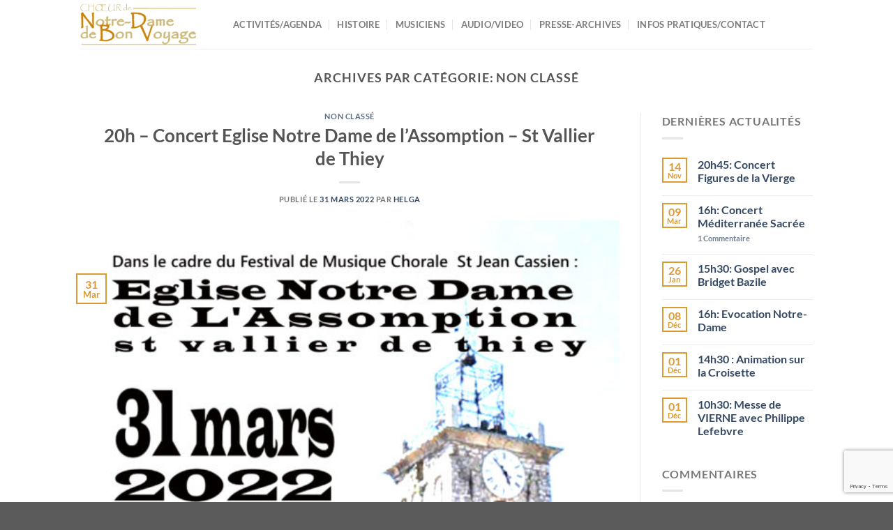

--- FILE ---
content_type: text/html; charset=UTF-8
request_url: http://choralecannes.fr/category/non-classe/
body_size: 15629
content:


<!DOCTYPE html>
<html lang="fr-FR" class="loading-site no-js bg-fill">
<head>
	<meta charset="UTF-8" />
	<link rel="profile" href="http://gmpg.org/xfn/11" />
	<link rel="pingback" href="http://choralecannes.fr/xmlrpc.php" />

	<script>(function(html){html.className = html.className.replace(/\bno-js\b/,'js')})(document.documentElement);</script>
<meta name='robots' content='index, follow, max-image-preview:large, max-snippet:-1, max-video-preview:-1' />
<meta name="viewport" content="width=device-width, initial-scale=1" />
	<!-- This site is optimized with the Yoast SEO plugin v24.4 - https://yoast.com/wordpress/plugins/seo/ -->
	<title>Non classé Archives &#8902; Choeur de Notre-Dame de Bon Voyage</title>
	<link rel="canonical" href="https://choralecannes.fr/category/non-classe/" />
	<meta property="og:locale" content="fr_FR" />
	<meta property="og:type" content="article" />
	<meta property="og:title" content="Non classé Archives &#8902; Choeur de Notre-Dame de Bon Voyage" />
	<meta property="og:url" content="https://choralecannes.fr/category/non-classe/" />
	<meta property="og:site_name" content="Choeur de Notre-Dame de Bon Voyage" />
	<script type="application/ld+json" class="yoast-schema-graph">{"@context":"https://schema.org","@graph":[{"@type":"CollectionPage","@id":"https://choralecannes.fr/category/non-classe/","url":"https://choralecannes.fr/category/non-classe/","name":"Non classé Archives &#8902; Choeur de Notre-Dame de Bon Voyage","isPartOf":{"@id":"https://choralecannes.fr/#website"},"primaryImageOfPage":{"@id":"https://choralecannes.fr/category/non-classe/#primaryimage"},"image":{"@id":"https://choralecannes.fr/category/non-classe/#primaryimage"},"thumbnailUrl":"https://choralecannes.fr/wp-content/uploads/2022/03/Concert-St-Vallier-1.jpg","breadcrumb":{"@id":"https://choralecannes.fr/category/non-classe/#breadcrumb"},"inLanguage":"fr-FR"},{"@type":"ImageObject","inLanguage":"fr-FR","@id":"https://choralecannes.fr/category/non-classe/#primaryimage","url":"https://choralecannes.fr/wp-content/uploads/2022/03/Concert-St-Vallier-1.jpg","contentUrl":"https://choralecannes.fr/wp-content/uploads/2022/03/Concert-St-Vallier-1.jpg","width":2480,"height":3508},{"@type":"BreadcrumbList","@id":"https://choralecannes.fr/category/non-classe/#breadcrumb","itemListElement":[{"@type":"ListItem","position":1,"name":"Accueil","item":"https://choralecannes.fr/"},{"@type":"ListItem","position":2,"name":"Non classé"}]},{"@type":"WebSite","@id":"https://choralecannes.fr/#website","url":"https://choralecannes.fr/","name":"Choeur de NDBV","description":"Osez la musique sacrée !","publisher":{"@id":"https://choralecannes.fr/#organization"},"potentialAction":[{"@type":"SearchAction","target":{"@type":"EntryPoint","urlTemplate":"https://choralecannes.fr/?s={search_term_string}"},"query-input":{"@type":"PropertyValueSpecification","valueRequired":true,"valueName":"search_term_string"}}],"inLanguage":"fr-FR"},{"@type":"Organization","@id":"https://choralecannes.fr/#organization","name":"Chorale Cannes - Choeur de Notre Dame de Bon Voyage","url":"https://choralecannes.fr/","logo":{"@type":"ImageObject","inLanguage":"fr-FR","@id":"https://choralecannes.fr/#/schema/logo/image/","url":"https://choralecannes.fr/wp-content/uploads/2018/07/Logo-CBV-TBR-orange2.png","contentUrl":"https://choralecannes.fr/wp-content/uploads/2018/07/Logo-CBV-TBR-orange2.png","width":265,"height":95,"caption":"Chorale Cannes - Choeur de Notre Dame de Bon Voyage"},"image":{"@id":"https://choralecannes.fr/#/schema/logo/image/"}}]}</script>
	<!-- / Yoast SEO plugin. -->


<link rel='prefetch' href='http://choralecannes.fr/wp-content/themes/flatsome/assets/js/flatsome.js?ver=e1ad26bd5672989785e1' />
<link rel='prefetch' href='http://choralecannes.fr/wp-content/themes/flatsome/assets/js/chunk.slider.js?ver=3.19.9' />
<link rel='prefetch' href='http://choralecannes.fr/wp-content/themes/flatsome/assets/js/chunk.popups.js?ver=3.19.9' />
<link rel='prefetch' href='http://choralecannes.fr/wp-content/themes/flatsome/assets/js/chunk.tooltips.js?ver=3.19.9' />
<link rel="alternate" type="application/rss+xml" title="Choeur de Notre-Dame de Bon Voyage &raquo; Flux" href="https://choralecannes.fr/feed/" />
<link rel="alternate" type="application/rss+xml" title="Choeur de Notre-Dame de Bon Voyage &raquo; Flux des commentaires" href="https://choralecannes.fr/comments/feed/" />
<link rel="alternate" type="application/rss+xml" title="Choeur de Notre-Dame de Bon Voyage &raquo; Flux de la catégorie Non classé" href="https://choralecannes.fr/category/non-classe/feed/" />
<script type="text/javascript">
/* <![CDATA[ */
window._wpemojiSettings = {"baseUrl":"https:\/\/s.w.org\/images\/core\/emoji\/15.0.3\/72x72\/","ext":".png","svgUrl":"https:\/\/s.w.org\/images\/core\/emoji\/15.0.3\/svg\/","svgExt":".svg","source":{"concatemoji":"http:\/\/choralecannes.fr\/wp-includes\/js\/wp-emoji-release.min.js?ver=6.6.4"}};
/*! This file is auto-generated */
!function(i,n){var o,s,e;function c(e){try{var t={supportTests:e,timestamp:(new Date).valueOf()};sessionStorage.setItem(o,JSON.stringify(t))}catch(e){}}function p(e,t,n){e.clearRect(0,0,e.canvas.width,e.canvas.height),e.fillText(t,0,0);var t=new Uint32Array(e.getImageData(0,0,e.canvas.width,e.canvas.height).data),r=(e.clearRect(0,0,e.canvas.width,e.canvas.height),e.fillText(n,0,0),new Uint32Array(e.getImageData(0,0,e.canvas.width,e.canvas.height).data));return t.every(function(e,t){return e===r[t]})}function u(e,t,n){switch(t){case"flag":return n(e,"\ud83c\udff3\ufe0f\u200d\u26a7\ufe0f","\ud83c\udff3\ufe0f\u200b\u26a7\ufe0f")?!1:!n(e,"\ud83c\uddfa\ud83c\uddf3","\ud83c\uddfa\u200b\ud83c\uddf3")&&!n(e,"\ud83c\udff4\udb40\udc67\udb40\udc62\udb40\udc65\udb40\udc6e\udb40\udc67\udb40\udc7f","\ud83c\udff4\u200b\udb40\udc67\u200b\udb40\udc62\u200b\udb40\udc65\u200b\udb40\udc6e\u200b\udb40\udc67\u200b\udb40\udc7f");case"emoji":return!n(e,"\ud83d\udc26\u200d\u2b1b","\ud83d\udc26\u200b\u2b1b")}return!1}function f(e,t,n){var r="undefined"!=typeof WorkerGlobalScope&&self instanceof WorkerGlobalScope?new OffscreenCanvas(300,150):i.createElement("canvas"),a=r.getContext("2d",{willReadFrequently:!0}),o=(a.textBaseline="top",a.font="600 32px Arial",{});return e.forEach(function(e){o[e]=t(a,e,n)}),o}function t(e){var t=i.createElement("script");t.src=e,t.defer=!0,i.head.appendChild(t)}"undefined"!=typeof Promise&&(o="wpEmojiSettingsSupports",s=["flag","emoji"],n.supports={everything:!0,everythingExceptFlag:!0},e=new Promise(function(e){i.addEventListener("DOMContentLoaded",e,{once:!0})}),new Promise(function(t){var n=function(){try{var e=JSON.parse(sessionStorage.getItem(o));if("object"==typeof e&&"number"==typeof e.timestamp&&(new Date).valueOf()<e.timestamp+604800&&"object"==typeof e.supportTests)return e.supportTests}catch(e){}return null}();if(!n){if("undefined"!=typeof Worker&&"undefined"!=typeof OffscreenCanvas&&"undefined"!=typeof URL&&URL.createObjectURL&&"undefined"!=typeof Blob)try{var e="postMessage("+f.toString()+"("+[JSON.stringify(s),u.toString(),p.toString()].join(",")+"));",r=new Blob([e],{type:"text/javascript"}),a=new Worker(URL.createObjectURL(r),{name:"wpTestEmojiSupports"});return void(a.onmessage=function(e){c(n=e.data),a.terminate(),t(n)})}catch(e){}c(n=f(s,u,p))}t(n)}).then(function(e){for(var t in e)n.supports[t]=e[t],n.supports.everything=n.supports.everything&&n.supports[t],"flag"!==t&&(n.supports.everythingExceptFlag=n.supports.everythingExceptFlag&&n.supports[t]);n.supports.everythingExceptFlag=n.supports.everythingExceptFlag&&!n.supports.flag,n.DOMReady=!1,n.readyCallback=function(){n.DOMReady=!0}}).then(function(){return e}).then(function(){var e;n.supports.everything||(n.readyCallback(),(e=n.source||{}).concatemoji?t(e.concatemoji):e.wpemoji&&e.twemoji&&(t(e.twemoji),t(e.wpemoji)))}))}((window,document),window._wpemojiSettings);
/* ]]> */
</script>
<style id='wp-emoji-styles-inline-css' type='text/css'>

	img.wp-smiley, img.emoji {
		display: inline !important;
		border: none !important;
		box-shadow: none !important;
		height: 1em !important;
		width: 1em !important;
		margin: 0 0.07em !important;
		vertical-align: -0.1em !important;
		background: none !important;
		padding: 0 !important;
	}
</style>
<style id='wp-block-library-inline-css' type='text/css'>
:root{--wp-admin-theme-color:#007cba;--wp-admin-theme-color--rgb:0,124,186;--wp-admin-theme-color-darker-10:#006ba1;--wp-admin-theme-color-darker-10--rgb:0,107,161;--wp-admin-theme-color-darker-20:#005a87;--wp-admin-theme-color-darker-20--rgb:0,90,135;--wp-admin-border-width-focus:2px;--wp-block-synced-color:#7a00df;--wp-block-synced-color--rgb:122,0,223;--wp-bound-block-color:var(--wp-block-synced-color)}@media (min-resolution:192dpi){:root{--wp-admin-border-width-focus:1.5px}}.wp-element-button{cursor:pointer}:root{--wp--preset--font-size--normal:16px;--wp--preset--font-size--huge:42px}:root .has-very-light-gray-background-color{background-color:#eee}:root .has-very-dark-gray-background-color{background-color:#313131}:root .has-very-light-gray-color{color:#eee}:root .has-very-dark-gray-color{color:#313131}:root .has-vivid-green-cyan-to-vivid-cyan-blue-gradient-background{background:linear-gradient(135deg,#00d084,#0693e3)}:root .has-purple-crush-gradient-background{background:linear-gradient(135deg,#34e2e4,#4721fb 50%,#ab1dfe)}:root .has-hazy-dawn-gradient-background{background:linear-gradient(135deg,#faaca8,#dad0ec)}:root .has-subdued-olive-gradient-background{background:linear-gradient(135deg,#fafae1,#67a671)}:root .has-atomic-cream-gradient-background{background:linear-gradient(135deg,#fdd79a,#004a59)}:root .has-nightshade-gradient-background{background:linear-gradient(135deg,#330968,#31cdcf)}:root .has-midnight-gradient-background{background:linear-gradient(135deg,#020381,#2874fc)}.has-regular-font-size{font-size:1em}.has-larger-font-size{font-size:2.625em}.has-normal-font-size{font-size:var(--wp--preset--font-size--normal)}.has-huge-font-size{font-size:var(--wp--preset--font-size--huge)}.has-text-align-center{text-align:center}.has-text-align-left{text-align:left}.has-text-align-right{text-align:right}#end-resizable-editor-section{display:none}.aligncenter{clear:both}.items-justified-left{justify-content:flex-start}.items-justified-center{justify-content:center}.items-justified-right{justify-content:flex-end}.items-justified-space-between{justify-content:space-between}.screen-reader-text{border:0;clip:rect(1px,1px,1px,1px);clip-path:inset(50%);height:1px;margin:-1px;overflow:hidden;padding:0;position:absolute;width:1px;word-wrap:normal!important}.screen-reader-text:focus{background-color:#ddd;clip:auto!important;clip-path:none;color:#444;display:block;font-size:1em;height:auto;left:5px;line-height:normal;padding:15px 23px 14px;text-decoration:none;top:5px;width:auto;z-index:100000}html :where(.has-border-color){border-style:solid}html :where([style*=border-top-color]){border-top-style:solid}html :where([style*=border-right-color]){border-right-style:solid}html :where([style*=border-bottom-color]){border-bottom-style:solid}html :where([style*=border-left-color]){border-left-style:solid}html :where([style*=border-width]){border-style:solid}html :where([style*=border-top-width]){border-top-style:solid}html :where([style*=border-right-width]){border-right-style:solid}html :where([style*=border-bottom-width]){border-bottom-style:solid}html :where([style*=border-left-width]){border-left-style:solid}html :where(img[class*=wp-image-]){height:auto;max-width:100%}:where(figure){margin:0 0 1em}html :where(.is-position-sticky){--wp-admin--admin-bar--position-offset:var(--wp-admin--admin-bar--height,0px)}@media screen and (max-width:600px){html :where(.is-position-sticky){--wp-admin--admin-bar--position-offset:0px}}
</style>
<link rel='stylesheet' id='titan-adminbar-styles-css' href='http://choralecannes.fr/wp-content/plugins/anti-spam/assets/css/admin-bar.css?ver=7.4.0' type='text/css' media='all' />
<link rel='stylesheet' id='contact-form-7-css' href='http://choralecannes.fr/wp-content/plugins/contact-form-7/includes/css/styles.css?ver=5.9.8' type='text/css' media='all' />
<link rel='stylesheet' id='flatsome-main-css' href='http://choralecannes.fr/wp-content/themes/flatsome/assets/css/flatsome.css?ver=3.19.9' type='text/css' media='all' />
<style id='flatsome-main-inline-css' type='text/css'>
@font-face {
				font-family: "fl-icons";
				font-display: block;
				src: url(http://choralecannes.fr/wp-content/themes/flatsome/assets/css/icons/fl-icons.eot?v=3.19.9);
				src:
					url(http://choralecannes.fr/wp-content/themes/flatsome/assets/css/icons/fl-icons.eot#iefix?v=3.19.9) format("embedded-opentype"),
					url(http://choralecannes.fr/wp-content/themes/flatsome/assets/css/icons/fl-icons.woff2?v=3.19.9) format("woff2"),
					url(http://choralecannes.fr/wp-content/themes/flatsome/assets/css/icons/fl-icons.ttf?v=3.19.9) format("truetype"),
					url(http://choralecannes.fr/wp-content/themes/flatsome/assets/css/icons/fl-icons.woff?v=3.19.9) format("woff"),
					url(http://choralecannes.fr/wp-content/themes/flatsome/assets/css/icons/fl-icons.svg?v=3.19.9#fl-icons) format("svg");
			}
</style>
<link rel='stylesheet' id='flatsome-style-css' href='http://choralecannes.fr/wp-content/themes/flatsome-child/style.css?ver=3.0' type='text/css' media='all' />
<script type="text/javascript">
            window._nslDOMReady = (function () {
                const executedCallbacks = new Set();
            
                return function (callback) {
                    /**
                    * Third parties might dispatch DOMContentLoaded events, so we need to ensure that we only run our callback once!
                    */
                    if (executedCallbacks.has(callback)) return;
            
                    const wrappedCallback = function () {
                        if (executedCallbacks.has(callback)) return;
                        executedCallbacks.add(callback);
                        callback();
                    };
            
                    if (document.readyState === "complete" || document.readyState === "interactive") {
                        wrappedCallback();
                    } else {
                        document.addEventListener("DOMContentLoaded", wrappedCallback);
                    }
                };
            })();
        </script><script type="text/javascript" src="http://choralecannes.fr/wp-includes/js/jquery/jquery.min.js?ver=3.7.1" id="jquery-core-js"></script>
<script type="text/javascript" src="http://choralecannes.fr/wp-includes/js/jquery/jquery-migrate.min.js?ver=3.4.1" id="jquery-migrate-js"></script>
<link rel="https://api.w.org/" href="https://choralecannes.fr/wp-json/" /><link rel="alternate" title="JSON" type="application/json" href="https://choralecannes.fr/wp-json/wp/v2/categories/1" /><link rel="EditURI" type="application/rsd+xml" title="RSD" href="https://choralecannes.fr/xmlrpc.php?rsd" />
<meta name="generator" content="WordPress 6.6.4" />
<meta name="cdp-version" content="1.5.0" /><link rel="icon" href="https://choralecannes.fr/wp-content/uploads/2018/07/cropped-Logo-CBV-onglet-32x32.png" sizes="32x32" />
<link rel="icon" href="https://choralecannes.fr/wp-content/uploads/2018/07/cropped-Logo-CBV-onglet-192x192.png" sizes="192x192" />
<link rel="apple-touch-icon" href="https://choralecannes.fr/wp-content/uploads/2018/07/cropped-Logo-CBV-onglet-180x180.png" />
<meta name="msapplication-TileImage" content="https://choralecannes.fr/wp-content/uploads/2018/07/cropped-Logo-CBV-onglet-270x270.png" />
<style id="custom-css" type="text/css">:root {--primary-color: #dd9933;--fs-color-primary: #dd9933;--fs-color-secondary: #d26e4b;--fs-color-success: #1e73be;--fs-color-alert: #b20000;--fs-experimental-link-color: #334862;--fs-experimental-link-color-hover: #111;}.tooltipster-base {--tooltip-color: #fff;--tooltip-bg-color: #000;}.off-canvas-right .mfp-content, .off-canvas-left .mfp-content {--drawer-width: 300px;}.header-main{height: 70px}#logo img{max-height: 70px}#logo{width:189px;}#logo img{padding:5px 0;}.header-bottom{min-height: 52px}.header-top{min-height: 30px}.transparent .header-main{height: 78px}.transparent #logo img{max-height: 78px}.has-transparent + .page-title:first-of-type,.has-transparent + #main > .page-title,.has-transparent + #main > div > .page-title,.has-transparent + #main .page-header-wrapper:first-of-type .page-title{padding-top: 78px;}.header.show-on-scroll,.stuck .header-main{height:70px!important}.stuck #logo img{max-height: 70px!important}.header-bg-color {background-color: rgba(255,255,255,0.9)}.header-bottom {background-color: #f1f1f1}@media (max-width: 549px) {.header-main{height: 70px}#logo img{max-height: 70px}}body{color: #777777}body{font-family: Lato, sans-serif;}body {font-weight: 400;font-style: normal;}.nav > li > a {font-family: Lato, sans-serif;}.mobile-sidebar-levels-2 .nav > li > ul > li > a {font-family: Lato, sans-serif;}.nav > li > a,.mobile-sidebar-levels-2 .nav > li > ul > li > a {font-weight: 700;font-style: normal;}h1,h2,h3,h4,h5,h6,.heading-font, .off-canvas-center .nav-sidebar.nav-vertical > li > a{font-family: Lato, sans-serif;}h1,h2,h3,h4,h5,h6,.heading-font,.banner h1,.banner h2 {font-weight: 700;font-style: normal;}.alt-font{font-family: "Dancing Script", sans-serif;}.nav-vertical-fly-out > li + li {border-top-width: 1px; border-top-style: solid;}.label-new.menu-item > a:after{content:"Nouveau";}.label-hot.menu-item > a:after{content:"Populaire";}.label-sale.menu-item > a:after{content:"En action";}.label-popular.menu-item > a:after{content:"Populaire";}</style><style id="kirki-inline-styles">/* latin-ext */
@font-face {
  font-family: 'Lato';
  font-style: normal;
  font-weight: 700;
  font-display: swap;
  src: url(http://choralecannes.fr/wp-content/fonts/lato/S6u9w4BMUTPHh6UVSwaPGR_p.woff2) format('woff2');
  unicode-range: U+0100-02BA, U+02BD-02C5, U+02C7-02CC, U+02CE-02D7, U+02DD-02FF, U+0304, U+0308, U+0329, U+1D00-1DBF, U+1E00-1E9F, U+1EF2-1EFF, U+2020, U+20A0-20AB, U+20AD-20C0, U+2113, U+2C60-2C7F, U+A720-A7FF;
}
/* latin */
@font-face {
  font-family: 'Lato';
  font-style: normal;
  font-weight: 700;
  font-display: swap;
  src: url(http://choralecannes.fr/wp-content/fonts/lato/S6u9w4BMUTPHh6UVSwiPGQ.woff2) format('woff2');
  unicode-range: U+0000-00FF, U+0131, U+0152-0153, U+02BB-02BC, U+02C6, U+02DA, U+02DC, U+0304, U+0308, U+0329, U+2000-206F, U+20AC, U+2122, U+2191, U+2193, U+2212, U+2215, U+FEFF, U+FFFD;
}/* vietnamese */
@font-face {
  font-family: 'Dancing Script';
  font-style: normal;
  font-weight: 400;
  font-display: swap;
  src: url(http://choralecannes.fr/wp-content/fonts/dancing-script/If2cXTr6YS-zF4S-kcSWSVi_sxjsohD9F50Ruu7BMSo3Rep8ltA.woff2) format('woff2');
  unicode-range: U+0102-0103, U+0110-0111, U+0128-0129, U+0168-0169, U+01A0-01A1, U+01AF-01B0, U+0300-0301, U+0303-0304, U+0308-0309, U+0323, U+0329, U+1EA0-1EF9, U+20AB;
}
/* latin-ext */
@font-face {
  font-family: 'Dancing Script';
  font-style: normal;
  font-weight: 400;
  font-display: swap;
  src: url(http://choralecannes.fr/wp-content/fonts/dancing-script/If2cXTr6YS-zF4S-kcSWSVi_sxjsohD9F50Ruu7BMSo3ROp8ltA.woff2) format('woff2');
  unicode-range: U+0100-02BA, U+02BD-02C5, U+02C7-02CC, U+02CE-02D7, U+02DD-02FF, U+0304, U+0308, U+0329, U+1D00-1DBF, U+1E00-1E9F, U+1EF2-1EFF, U+2020, U+20A0-20AB, U+20AD-20C0, U+2113, U+2C60-2C7F, U+A720-A7FF;
}
/* latin */
@font-face {
  font-family: 'Dancing Script';
  font-style: normal;
  font-weight: 400;
  font-display: swap;
  src: url(http://choralecannes.fr/wp-content/fonts/dancing-script/If2cXTr6YS-zF4S-kcSWSVi_sxjsohD9F50Ruu7BMSo3Sup8.woff2) format('woff2');
  unicode-range: U+0000-00FF, U+0131, U+0152-0153, U+02BB-02BC, U+02C6, U+02DA, U+02DC, U+0304, U+0308, U+0329, U+2000-206F, U+20AC, U+2122, U+2191, U+2193, U+2212, U+2215, U+FEFF, U+FFFD;
}</style></head>

<body class="archive category category-non-classe category-1 bg-fill lightbox nav-dropdown-has-arrow nav-dropdown-has-shadow nav-dropdown-has-border">


<a class="skip-link screen-reader-text" href="#main">Passer au contenu</a>

<div id="wrapper">

	
	<header id="header" class="header has-sticky sticky-jump">
		<div class="header-wrapper">
			<div id="masthead" class="header-main ">
      <div class="header-inner flex-row container logo-left medium-logo-center" role="navigation">

          <!-- Logo -->
          <div id="logo" class="flex-col logo">
            
<!-- Header logo -->
<a href="https://choralecannes.fr/" title="Choeur de Notre-Dame de Bon Voyage - Osez la musique sacrée !" rel="home">
		<img width="265" height="95" src="https://choralecannes.fr/wp-content/uploads/2018/07/Logo-CBV-TBR-orange2.png" class="header_logo header-logo" alt="Choeur de Notre-Dame de Bon Voyage"/><img  width="265" height="95" src="https://choralecannes.fr/wp-content/uploads/2018/07/Logo-CBV-TBR-orange2.png" class="header-logo-dark" alt="Choeur de Notre-Dame de Bon Voyage"/></a>
          </div>

          <!-- Mobile Left Elements -->
          <div class="flex-col show-for-medium flex-left">
            <ul class="mobile-nav nav nav-left ">
              <li class="nav-icon has-icon">
  		<a href="#" data-open="#main-menu" data-pos="left" data-bg="main-menu-overlay" data-color="" class="is-small" aria-label="Menu" aria-controls="main-menu" aria-expanded="false">

		  <i class="icon-menu" ></i>
		  		</a>
	</li>
            </ul>
          </div>

          <!-- Left Elements -->
          <div class="flex-col hide-for-medium flex-left
            flex-grow">
            <ul class="header-nav header-nav-main nav nav-left  nav-divided nav-uppercase" >
              <li id="menu-item-335" class="menu-item menu-item-type-post_type menu-item-object-page menu-item-335 menu-item-design-default"><a href="https://choralecannes.fr/activites-agenda/" class="nav-top-link">Activités/Agenda</a></li>
<li id="menu-item-336" class="menu-item menu-item-type-post_type menu-item-object-page menu-item-336 menu-item-design-default"><a href="https://choralecannes.fr/histoire/" class="nav-top-link">Histoire</a></li>
<li id="menu-item-337" class="menu-item menu-item-type-post_type menu-item-object-page menu-item-337 menu-item-design-default"><a href="https://choralecannes.fr/musiciens/" class="nav-top-link">Musiciens</a></li>
<li id="menu-item-338" class="menu-item menu-item-type-post_type menu-item-object-page menu-item-338 menu-item-design-default"><a href="https://choralecannes.fr/audio-video/" class="nav-top-link">Audio/Video</a></li>
<li id="menu-item-889" class="menu-item menu-item-type-post_type menu-item-object-page menu-item-889 menu-item-design-default"><a href="https://choralecannes.fr/presse/" class="nav-top-link">Presse-Archives</a></li>
<li id="menu-item-339" class="menu-item menu-item-type-post_type menu-item-object-page menu-item-339 menu-item-design-default"><a href="https://choralecannes.fr/infos-pratiques-contact/" class="nav-top-link">Infos pratiques/Contact</a></li>
            </ul>
          </div>

          <!-- Right Elements -->
          <div class="flex-col hide-for-medium flex-right">
            <ul class="header-nav header-nav-main nav nav-right  nav-divided nav-uppercase">
                          </ul>
          </div>

          <!-- Mobile Right Elements -->
          <div class="flex-col show-for-medium flex-right">
            <ul class="mobile-nav nav nav-right ">
                          </ul>
          </div>

      </div>

            <div class="container"><div class="top-divider full-width"></div></div>
      </div>

<div class="header-bg-container fill"><div class="header-bg-image fill"></div><div class="header-bg-color fill"></div></div>		</div>
	</header>

	
	<main id="main" class="">

<div id="content" class="blog-wrapper blog-archive page-wrapper">
		<header class="archive-page-header">
	<div class="row">
	<div class="large-12 text-center col">
	<h1 class="page-title is-large uppercase">
		Archives par catégorie: <span>Non classé</span>	</h1>
		</div>
	</div>
</header>


<div class="row row-large row-divided ">

	<div class="large-9 col">
		<div id="post-list">


<article id="post-651" class="post-651 post type-post status-publish format-standard has-post-thumbnail hentry category-non-classe">
	<div class="article-inner ">
		<header class="entry-header">
	<div class="entry-header-text entry-header-text-top text-center">
		<h6 class="entry-category is-xsmall"><a href="https://choralecannes.fr/category/non-classe/" rel="category tag">Non classé</a></h6><h2 class="entry-title"><a href="https://choralecannes.fr/2022/03/31-mars-2022-20h-concert-eglise-notre-dame-de-lassomption-st-vallier-de-thiey/" rel="bookmark" class="plain">20h &#8211; Concert Eglise Notre Dame de l&rsquo;Assomption &#8211; St Vallier de Thiey</a></h2><div class="entry-divider is-divider small"></div>
	<div class="entry-meta uppercase is-xsmall">
		<span class="posted-on">Publié le <a href="https://choralecannes.fr/2022/03/31-mars-2022-20h-concert-eglise-notre-dame-de-lassomption-st-vallier-de-thiey/" rel="bookmark"><time class="entry-date published" datetime="2022-03-31T20:00:27+01:00">31 mars 2022</time><time class="updated" datetime="2023-04-13T11:42:25+01:00">13 avril 2023</time></a></span> <span class="byline">par <span class="meta-author vcard"><a class="url fn n" href="https://choralecannes.fr/author/helga/">Helga</a></span></span>	</div>
	</div>
						<div class="entry-image relative">
				<a href="https://choralecannes.fr/2022/03/31-mars-2022-20h-concert-eglise-notre-dame-de-lassomption-st-vallier-de-thiey/">
    <img width="566" height="800" src="https://choralecannes.fr/wp-content/uploads/2022/03/Concert-St-Vallier-1-566x800.jpg" class="attachment-large size-large wp-post-image" alt="" decoding="async" fetchpriority="high" srcset="https://choralecannes.fr/wp-content/uploads/2022/03/Concert-St-Vallier-1-566x800.jpg 566w, https://choralecannes.fr/wp-content/uploads/2022/03/Concert-St-Vallier-1-283x400.jpg 283w, https://choralecannes.fr/wp-content/uploads/2022/03/Concert-St-Vallier-1-768x1086.jpg 768w" sizes="(max-width: 566px) 100vw, 566px" /></a>
				<div class="badge absolute top post-date badge-outline">
	<div class="badge-inner">
		<span class="post-date-day">31</span><br>
		<span class="post-date-month is-small">Mar</span>
	</div>
</div>
			</div>
			</header>
		<div class="entry-content">
		<div class="entry-summary">
		<p>Dans le cadre du festival de musique chorale de St Jean Cassien, nous chanterons dans l&rsquo;Eglise de Notre Dame de l&rsquo;Assomption de St Vallier de Thiey. Au programme, des morceaux musicaux habituellement interprétés durant les messes pour les besoins de la liturgie entremêlés de chants Gospel. C&rsquo;est ainsi que nous vous ferons voyager au travers [&#8230;]
		<div class="text-center">
			<a class="more-link button primary is-outline is-smaller" href="https://choralecannes.fr/2022/03/31-mars-2022-20h-concert-eglise-notre-dame-de-lassomption-st-vallier-de-thiey/">Continuer la lecture <span class="meta-nav">&rarr;</span></a>
		</div>
	</div>
	
</div>
		<footer class="entry-meta clearfix">
					<span class="cat-links">
			Posté dans <a href="https://choralecannes.fr/category/non-classe/" rel="category tag">Non classé</a>		</span>

			
		<span class="comments-link pull-right"><a href="https://choralecannes.fr/2022/03/31-mars-2022-20h-concert-eglise-notre-dame-de-lassomption-st-vallier-de-thiey/#respond">Laissez un commentaire </a></span>
	</footer>
	</div>
</article>



</div>

	</div>
	<div class="post-sidebar large-3 col">
				<div id="secondary" class="widget-area " role="complementary">
				<aside id="flatsome_recent_posts-17" class="widget flatsome_recent_posts">		<span class="widget-title "><span>Dernières actualités</span></span><div class="is-divider small"></div>		<ul>		
		
		<li class="recent-blog-posts-li">
			<div class="flex-row recent-blog-posts align-top pt-half pb-half">
				<div class="flex-col mr-half">
					<div class="badge post-date badge-small badge-outline">
							<div class="badge-inner bg-fill" >
                                								<span class="post-date-day">14</span><br>
								<span class="post-date-month is-xsmall">Nov</span>
                                							</div>
					</div>
				</div>
				<div class="flex-col flex-grow">
					  <a href="https://choralecannes.fr/2025/11/20h45-concert-figures-de-la-vierge/" title="20h45: Concert Figures de la Vierge">20h45: Concert Figures de la Vierge</a>
				   	  <span class="post_comments op-7 block is-xsmall"><a href="https://choralecannes.fr/2025/11/20h45-concert-figures-de-la-vierge/#respond"></a></span>
				</div>
			</div>
		</li>
		
		
		<li class="recent-blog-posts-li">
			<div class="flex-row recent-blog-posts align-top pt-half pb-half">
				<div class="flex-col mr-half">
					<div class="badge post-date badge-small badge-outline">
							<div class="badge-inner bg-fill" >
                                								<span class="post-date-day">09</span><br>
								<span class="post-date-month is-xsmall">Mar</span>
                                							</div>
					</div>
				</div>
				<div class="flex-col flex-grow">
					  <a href="https://choralecannes.fr/2025/03/918/" title="16h: Concert Méditerranée Sacrée">16h: Concert Méditerranée Sacrée</a>
				   	  <span class="post_comments op-7 block is-xsmall"><a href="https://choralecannes.fr/2025/03/918/#comments"><strong>1</strong> Commentaire</a></span>
				</div>
			</div>
		</li>
		
		
		<li class="recent-blog-posts-li">
			<div class="flex-row recent-blog-posts align-top pt-half pb-half">
				<div class="flex-col mr-half">
					<div class="badge post-date badge-small badge-outline">
							<div class="badge-inner bg-fill" >
                                								<span class="post-date-day">26</span><br>
								<span class="post-date-month is-xsmall">Jan</span>
                                							</div>
					</div>
				</div>
				<div class="flex-col flex-grow">
					  <a href="https://choralecannes.fr/2025/01/15h30-gospel-avec-bridget-bazile/" title="15h30: Gospel avec Bridget Bazile">15h30: Gospel avec Bridget Bazile</a>
				   	  <span class="post_comments op-7 block is-xsmall"><a href="https://choralecannes.fr/2025/01/15h30-gospel-avec-bridget-bazile/#respond"></a></span>
				</div>
			</div>
		</li>
		
		
		<li class="recent-blog-posts-li">
			<div class="flex-row recent-blog-posts align-top pt-half pb-half">
				<div class="flex-col mr-half">
					<div class="badge post-date badge-small badge-outline">
							<div class="badge-inner bg-fill" >
                                								<span class="post-date-day">08</span><br>
								<span class="post-date-month is-xsmall">Déc</span>
                                							</div>
					</div>
				</div>
				<div class="flex-col flex-grow">
					  <a href="https://choralecannes.fr/2024/12/16h-evocation-notre-dame/" title="16h: Evocation Notre-Dame">16h: Evocation Notre-Dame</a>
				   	  <span class="post_comments op-7 block is-xsmall"><a href="https://choralecannes.fr/2024/12/16h-evocation-notre-dame/#respond"></a></span>
				</div>
			</div>
		</li>
		
		
		<li class="recent-blog-posts-li">
			<div class="flex-row recent-blog-posts align-top pt-half pb-half">
				<div class="flex-col mr-half">
					<div class="badge post-date badge-small badge-outline">
							<div class="badge-inner bg-fill" >
                                								<span class="post-date-day">01</span><br>
								<span class="post-date-month is-xsmall">Déc</span>
                                							</div>
					</div>
				</div>
				<div class="flex-col flex-grow">
					  <a href="https://choralecannes.fr/2024/12/14h30-animation-sur-la-croisette/" title="14h30 : Animation sur la Croisette">14h30 : Animation sur la Croisette</a>
				   	  <span class="post_comments op-7 block is-xsmall"><a href="https://choralecannes.fr/2024/12/14h30-animation-sur-la-croisette/#respond"></a></span>
				</div>
			</div>
		</li>
		
		
		<li class="recent-blog-posts-li">
			<div class="flex-row recent-blog-posts align-top pt-half pb-half">
				<div class="flex-col mr-half">
					<div class="badge post-date badge-small badge-outline">
							<div class="badge-inner bg-fill" >
                                								<span class="post-date-day">01</span><br>
								<span class="post-date-month is-xsmall">Déc</span>
                                							</div>
					</div>
				</div>
				<div class="flex-col flex-grow">
					  <a href="https://choralecannes.fr/2024/12/10h30-messe-de-vierne-avec-philippe-lefebvre/" title="10h30: Messe de VIERNE avec Philippe Lefebvre">10h30: Messe de VIERNE avec Philippe Lefebvre</a>
				   	  <span class="post_comments op-7 block is-xsmall"><a href="https://choralecannes.fr/2024/12/10h30-messe-de-vierne-avec-philippe-lefebvre/#respond"></a></span>
				</div>
			</div>
		</li>
				</ul>		</aside><aside id="recent-comments-5" class="widget widget_recent_comments"><span class="widget-title "><span>Commentaires</span></span><div class="is-divider small"></div><ul id="recentcomments"><li class="recentcomments"><span class="comment-author-link"><a href="https://buzzlesdotorg.wordpress.com/2025/05/31/un-voyage-musical-au-coeur-de-la-mediterranee/" class="url" rel="ugc external nofollow">Un voyage musical au cœur de la Méditerranée &#8211; Buzzles</a></span> dans <a href="https://choralecannes.fr/2025/03/918/#comment-484">16h: Concert Méditerranée Sacrée</a></li><li class="recentcomments"><span class="comment-author-link">admin</span> dans <a href="https://choralecannes.fr/2023/05/tribute-to-aretha-franklin-notre-dame-de-bon-voyage/#comment-383">16h: Tribute to Aretha Franklin &#8211; Notre Dame de Bon Voyage, Cannes</a></li><li class="recentcomments"><span class="comment-author-link">thomas</span> dans <a href="https://choralecannes.fr/2023/05/tribute-to-aretha-franklin-notre-dame-de-bon-voyage/#comment-265">16h: Tribute to Aretha Franklin &#8211; Notre Dame de Bon Voyage, Cannes</a></li></ul></aside><aside id="tag_cloud-9" class="widget widget_tag_cloud"><span class="widget-title "><span>Tag Cloud</span></span><div class="is-divider small"></div><div class="tagcloud"><a href="https://choralecannes.fr/tag/beauly-grace/" class="tag-cloud-link tag-link-76 tag-link-position-1" style="font-size: 8pt;" aria-label="Beauly Grace (1 élément)">Beauly Grace</a>
<a href="https://choralecannes.fr/tag/concert/" class="tag-cloud-link tag-link-73 tag-link-position-2" style="font-size: 8pt;" aria-label="Concert (1 élément)">Concert</a>
<a href="https://choralecannes.fr/tag/gospel/" class="tag-cloud-link tag-link-74 tag-link-position-3" style="font-size: 8pt;" aria-label="Gospel (1 élément)">Gospel</a>
<a href="https://choralecannes.fr/tag/notre-dame-de-bon-voyage/" class="tag-cloud-link tag-link-77 tag-link-position-4" style="font-size: 8pt;" aria-label="Notre Dame de Bon Voyage (1 élément)">Notre Dame de Bon Voyage</a>
<a href="https://choralecannes.fr/tag/valbonne/" class="tag-cloud-link tag-link-75 tag-link-position-5" style="font-size: 8pt;" aria-label="Valbonne (1 élément)">Valbonne</a></div>
</aside><aside id="categories-14" class="widget widget_categories"><span class="widget-title "><span>Catégories</span></span><div class="is-divider small"></div>
			<ul>
					<li class="cat-item cat-item-70"><a href="https://choralecannes.fr/category/concerts/">Concerts</a> (33)
</li>
	<li class="cat-item cat-item-71"><a href="https://choralecannes.fr/category/gazette/">Gazette</a> (10)
</li>
	<li class="cat-item cat-item-78"><a href="https://choralecannes.fr/category/messe/">messe</a> (3)
</li>
	<li class="cat-item cat-item-1 current-cat"><a aria-current="page" href="https://choralecannes.fr/category/non-classe/">Non classé</a> (1)
</li>
			</ul>

			</aside><aside id="archives-7" class="widget widget_archive"><span class="widget-title "><span>Archives</span></span><div class="is-divider small"></div>
			<ul>
					<li><a href='https://choralecannes.fr/2025/11/'>novembre 2025</a>&nbsp;(1)</li>
	<li><a href='https://choralecannes.fr/2025/03/'>mars 2025</a>&nbsp;(1)</li>
	<li><a href='https://choralecannes.fr/2025/01/'>janvier 2025</a>&nbsp;(1)</li>
	<li><a href='https://choralecannes.fr/2024/12/'>décembre 2024</a>&nbsp;(3)</li>
	<li><a href='https://choralecannes.fr/2024/11/'>novembre 2024</a>&nbsp;(2)</li>
	<li><a href='https://choralecannes.fr/2024/09/'>septembre 2024</a>&nbsp;(1)</li>
	<li><a href='https://choralecannes.fr/2024/07/'>juillet 2024</a>&nbsp;(1)</li>
	<li><a href='https://choralecannes.fr/2024/04/'>avril 2024</a>&nbsp;(1)</li>
	<li><a href='https://choralecannes.fr/2024/03/'>mars 2024</a>&nbsp;(1)</li>
	<li><a href='https://choralecannes.fr/2024/02/'>février 2024</a>&nbsp;(1)</li>
	<li><a href='https://choralecannes.fr/2023/06/'>juin 2023</a>&nbsp;(1)</li>
	<li><a href='https://choralecannes.fr/2023/05/'>mai 2023</a>&nbsp;(1)</li>
	<li><a href='https://choralecannes.fr/2023/03/'>mars 2023</a>&nbsp;(2)</li>
	<li><a href='https://choralecannes.fr/2022/12/'>décembre 2022</a>&nbsp;(3)</li>
	<li><a href='https://choralecannes.fr/2022/11/'>novembre 2022</a>&nbsp;(1)</li>
	<li><a href='https://choralecannes.fr/2022/10/'>octobre 2022</a>&nbsp;(1)</li>
	<li><a href='https://choralecannes.fr/2022/06/'>juin 2022</a>&nbsp;(2)</li>
	<li><a href='https://choralecannes.fr/2022/04/'>avril 2022</a>&nbsp;(2)</li>
	<li><a href='https://choralecannes.fr/2022/03/'>mars 2022</a>&nbsp;(1)</li>
	<li><a href='https://choralecannes.fr/2021/12/'>décembre 2021</a>&nbsp;(1)</li>
	<li><a href='https://choralecannes.fr/2021/11/'>novembre 2021</a>&nbsp;(1)</li>
	<li><a href='https://choralecannes.fr/2021/10/'>octobre 2021</a>&nbsp;(2)</li>
	<li><a href='https://choralecannes.fr/2021/09/'>septembre 2021</a>&nbsp;(1)</li>
	<li><a href='https://choralecannes.fr/2021/07/'>juillet 2021</a>&nbsp;(1)</li>
	<li><a href='https://choralecannes.fr/2021/06/'>juin 2021</a>&nbsp;(3)</li>
	<li><a href='https://choralecannes.fr/2021/05/'>mai 2021</a>&nbsp;(1)</li>
	<li><a href='https://choralecannes.fr/2019/09/'>septembre 2019</a>&nbsp;(1)</li>
	<li><a href='https://choralecannes.fr/2019/05/'>mai 2019</a>&nbsp;(1)</li>
	<li><a href='https://choralecannes.fr/2019/03/'>mars 2019</a>&nbsp;(2)</li>
	<li><a href='https://choralecannes.fr/2019/01/'>janvier 2019</a>&nbsp;(1)</li>
	<li><a href='https://choralecannes.fr/2018/10/'>octobre 2018</a>&nbsp;(1)</li>
	<li><a href='https://choralecannes.fr/2018/09/'>septembre 2018</a>&nbsp;(2)</li>
	<li><a href='https://choralecannes.fr/2018/07/'>juillet 2018</a>&nbsp;(1)</li>
	<li><a href='https://choralecannes.fr/2018/06/'>juin 2018</a>&nbsp;(1)</li>
			</ul>

			</aside></div>
			</div>
</div>

</div>


</main>

<footer id="footer" class="footer-wrapper">

	
<!-- FOOTER 1 -->

<!-- FOOTER 2 -->



<div class="absolute-footer dark medium-text-center small-text-center">
  <div class="container clearfix">

          <div class="footer-secondary pull-right">
                  <div class="footer-text inline-block small-block">
            Partagez cette page avec vos amis  <div class="social-icons share-icons share-row relative" ><a href="whatsapp://send?text=20h%20%26%238211%3B%20Concert%20Eglise%20Notre%20Dame%20de%20l%26rsquo%3BAssomption%20%26%238211%3B%20St%20Vallier%20de%20Thiey - https://choralecannes.fr/2022/03/31-mars-2022-20h-concert-eglise-notre-dame-de-lassomption-st-vallier-de-thiey/" data-action="share/whatsapp/share" class="icon button circle is-outline tooltip whatsapp show-for-medium" title="Partager sur WhatsApp" aria-label="Partager sur WhatsApp" ><i class="icon-whatsapp" ></i></a><a href="https://www.facebook.com/sharer.php?u=https://choralecannes.fr/2022/03/31-mars-2022-20h-concert-eglise-notre-dame-de-lassomption-st-vallier-de-thiey/" data-label="Facebook" onclick="window.open(this.href,this.title,'width=500,height=500,top=300px,left=300px'); return false;" target="_blank" class="icon button circle is-outline tooltip facebook" title="Partager sur Facebook" aria-label="Partager sur Facebook" rel="noopener nofollow" ><i class="icon-facebook" ></i></a><a href="https://twitter.com/share?url=https://choralecannes.fr/2022/03/31-mars-2022-20h-concert-eglise-notre-dame-de-lassomption-st-vallier-de-thiey/" onclick="window.open(this.href,this.title,'width=500,height=500,top=300px,left=300px'); return false;" target="_blank" class="icon button circle is-outline tooltip twitter" title="Partager sur Twitter" aria-label="Partager sur Twitter" rel="noopener nofollow" ><i class="icon-twitter" ></i></a><a href="mailto:?subject=20h%20%26%238211%3B%20Concert%20Eglise%20Notre%20Dame%20de%20l%26rsquo%3BAssomption%20%26%238211%3B%20St%20Vallier%20de%20Thiey&body=Regarde%20%C3%A7a%3A%20https%3A%2F%2Fchoralecannes.fr%2F2022%2F03%2F31-mars-2022-20h-concert-eglise-notre-dame-de-lassomption-st-vallier-de-thiey%2F" class="icon button circle is-outline tooltip email" title="Envoyer par mail" aria-label="Envoyer par mail" rel="nofollow" ><i class="icon-envelop" ></i></a><a href="https://pinterest.com/pin/create/button?url=https://choralecannes.fr/2022/03/31-mars-2022-20h-concert-eglise-notre-dame-de-lassomption-st-vallier-de-thiey/&media=https://choralecannes.fr/wp-content/uploads/2022/03/Concert-St-Vallier-1-566x800.jpg&description=20h%20%26%238211%3B%20Concert%20Eglise%20Notre%20Dame%20de%20l%26rsquo%3BAssomption%20%26%238211%3B%20St%20Vallier%20de%20Thiey" onclick="window.open(this.href,this.title,'width=500,height=500,top=300px,left=300px'); return false;" target="_blank" class="icon button circle is-outline tooltip pinterest" title="Epingler sur Pinterest" aria-label="Epingler sur Pinterest" rel="noopener nofollow" ><i class="icon-pinterest" ></i></a><a href="https://www.linkedin.com/shareArticle?mini=true&url=https://choralecannes.fr/2022/03/31-mars-2022-20h-concert-eglise-notre-dame-de-lassomption-st-vallier-de-thiey/&title=20h%20%26%238211%3B%20Concert%20Eglise%20Notre%20Dame%20de%20l%26rsquo%3BAssomption%20%26%238211%3B%20St%20Vallier%20de%20Thiey" onclick="window.open(this.href,this.title,'width=500,height=500,top=300px,left=300px'); return false;" target="_blank" class="icon button circle is-outline tooltip linkedin" title="Partager sur LinkedIn" aria-label="Partager sur LinkedIn" rel="noopener nofollow" ><i class="icon-linkedin" ></i></a><a href="https://tumblr.com/widgets/share/tool?canonicalUrl=https://choralecannes.fr/2022/03/31-mars-2022-20h-concert-eglise-notre-dame-de-lassomption-st-vallier-de-thiey/" target="_blank" class="icon button circle is-outline tooltip tumblr" onclick="window.open(this.href,this.title,'width=500,height=500,top=300px,left=300px'); return false;" title="Partager sur Tumblr" aria-label="Partager sur Tumblr" rel="noopener nofollow" ><i class="icon-tumblr" ></i></a></div>          </div>
                      </div>
    
    <div class="footer-primary pull-left">
              <div class="menu-secondary-container"><ul id="menu-secondary" class="links footer-nav uppercase"><li id="menu-item-435" class="menu-item menu-item-type-post_type menu-item-object-page menu-item-435"><a href="https://choralecannes.fr/infos-pratiques-contact/">Infos pratiques/Contact</a></li>
</ul></div>            <div class="copyright-footer">
        Copyright 2026 © <strong>CBV</strong>      </div>
          </div>
  </div>
</div>

<a href="#top" class="back-to-top button icon invert plain fixed bottom z-1 is-outline hide-for-medium circle" id="top-link" aria-label="Aller en haut"><i class="icon-angle-up" ></i></a>

</footer>

</div>

<div id="main-menu" class="mobile-sidebar no-scrollbar mfp-hide">

	
	<div class="sidebar-menu no-scrollbar ">

		
					<ul class="nav nav-sidebar nav-vertical nav-uppercase" data-tab="1">
				<li class="menu-item menu-item-type-post_type menu-item-object-page menu-item-335"><a href="https://choralecannes.fr/activites-agenda/">Activités/Agenda</a></li>
<li class="menu-item menu-item-type-post_type menu-item-object-page menu-item-336"><a href="https://choralecannes.fr/histoire/">Histoire</a></li>
<li class="menu-item menu-item-type-post_type menu-item-object-page menu-item-337"><a href="https://choralecannes.fr/musiciens/">Musiciens</a></li>
<li class="menu-item menu-item-type-post_type menu-item-object-page menu-item-338"><a href="https://choralecannes.fr/audio-video/">Audio/Video</a></li>
<li class="menu-item menu-item-type-post_type menu-item-object-page menu-item-889"><a href="https://choralecannes.fr/presse/">Presse-Archives</a></li>
<li class="menu-item menu-item-type-post_type menu-item-object-page menu-item-339"><a href="https://choralecannes.fr/infos-pratiques-contact/">Infos pratiques/Contact</a></li>
			</ul>
		
		
	</div>

	
</div>
<style id='global-styles-inline-css' type='text/css'>
:root{--wp--preset--aspect-ratio--square: 1;--wp--preset--aspect-ratio--4-3: 4/3;--wp--preset--aspect-ratio--3-4: 3/4;--wp--preset--aspect-ratio--3-2: 3/2;--wp--preset--aspect-ratio--2-3: 2/3;--wp--preset--aspect-ratio--16-9: 16/9;--wp--preset--aspect-ratio--9-16: 9/16;--wp--preset--color--black: #000000;--wp--preset--color--cyan-bluish-gray: #abb8c3;--wp--preset--color--white: #ffffff;--wp--preset--color--pale-pink: #f78da7;--wp--preset--color--vivid-red: #cf2e2e;--wp--preset--color--luminous-vivid-orange: #ff6900;--wp--preset--color--luminous-vivid-amber: #fcb900;--wp--preset--color--light-green-cyan: #7bdcb5;--wp--preset--color--vivid-green-cyan: #00d084;--wp--preset--color--pale-cyan-blue: #8ed1fc;--wp--preset--color--vivid-cyan-blue: #0693e3;--wp--preset--color--vivid-purple: #9b51e0;--wp--preset--color--primary: #dd9933;--wp--preset--color--secondary: #d26e4b;--wp--preset--color--success: #1e73be;--wp--preset--color--alert: #b20000;--wp--preset--gradient--vivid-cyan-blue-to-vivid-purple: linear-gradient(135deg,rgba(6,147,227,1) 0%,rgb(155,81,224) 100%);--wp--preset--gradient--light-green-cyan-to-vivid-green-cyan: linear-gradient(135deg,rgb(122,220,180) 0%,rgb(0,208,130) 100%);--wp--preset--gradient--luminous-vivid-amber-to-luminous-vivid-orange: linear-gradient(135deg,rgba(252,185,0,1) 0%,rgba(255,105,0,1) 100%);--wp--preset--gradient--luminous-vivid-orange-to-vivid-red: linear-gradient(135deg,rgba(255,105,0,1) 0%,rgb(207,46,46) 100%);--wp--preset--gradient--very-light-gray-to-cyan-bluish-gray: linear-gradient(135deg,rgb(238,238,238) 0%,rgb(169,184,195) 100%);--wp--preset--gradient--cool-to-warm-spectrum: linear-gradient(135deg,rgb(74,234,220) 0%,rgb(151,120,209) 20%,rgb(207,42,186) 40%,rgb(238,44,130) 60%,rgb(251,105,98) 80%,rgb(254,248,76) 100%);--wp--preset--gradient--blush-light-purple: linear-gradient(135deg,rgb(255,206,236) 0%,rgb(152,150,240) 100%);--wp--preset--gradient--blush-bordeaux: linear-gradient(135deg,rgb(254,205,165) 0%,rgb(254,45,45) 50%,rgb(107,0,62) 100%);--wp--preset--gradient--luminous-dusk: linear-gradient(135deg,rgb(255,203,112) 0%,rgb(199,81,192) 50%,rgb(65,88,208) 100%);--wp--preset--gradient--pale-ocean: linear-gradient(135deg,rgb(255,245,203) 0%,rgb(182,227,212) 50%,rgb(51,167,181) 100%);--wp--preset--gradient--electric-grass: linear-gradient(135deg,rgb(202,248,128) 0%,rgb(113,206,126) 100%);--wp--preset--gradient--midnight: linear-gradient(135deg,rgb(2,3,129) 0%,rgb(40,116,252) 100%);--wp--preset--font-size--small: 13px;--wp--preset--font-size--medium: 20px;--wp--preset--font-size--large: 36px;--wp--preset--font-size--x-large: 42px;--wp--preset--spacing--20: 0.44rem;--wp--preset--spacing--30: 0.67rem;--wp--preset--spacing--40: 1rem;--wp--preset--spacing--50: 1.5rem;--wp--preset--spacing--60: 2.25rem;--wp--preset--spacing--70: 3.38rem;--wp--preset--spacing--80: 5.06rem;--wp--preset--shadow--natural: 6px 6px 9px rgba(0, 0, 0, 0.2);--wp--preset--shadow--deep: 12px 12px 50px rgba(0, 0, 0, 0.4);--wp--preset--shadow--sharp: 6px 6px 0px rgba(0, 0, 0, 0.2);--wp--preset--shadow--outlined: 6px 6px 0px -3px rgba(255, 255, 255, 1), 6px 6px rgba(0, 0, 0, 1);--wp--preset--shadow--crisp: 6px 6px 0px rgba(0, 0, 0, 1);}:where(body) { margin: 0; }.wp-site-blocks > .alignleft { float: left; margin-right: 2em; }.wp-site-blocks > .alignright { float: right; margin-left: 2em; }.wp-site-blocks > .aligncenter { justify-content: center; margin-left: auto; margin-right: auto; }:where(.is-layout-flex){gap: 0.5em;}:where(.is-layout-grid){gap: 0.5em;}.is-layout-flow > .alignleft{float: left;margin-inline-start: 0;margin-inline-end: 2em;}.is-layout-flow > .alignright{float: right;margin-inline-start: 2em;margin-inline-end: 0;}.is-layout-flow > .aligncenter{margin-left: auto !important;margin-right: auto !important;}.is-layout-constrained > .alignleft{float: left;margin-inline-start: 0;margin-inline-end: 2em;}.is-layout-constrained > .alignright{float: right;margin-inline-start: 2em;margin-inline-end: 0;}.is-layout-constrained > .aligncenter{margin-left: auto !important;margin-right: auto !important;}.is-layout-constrained > :where(:not(.alignleft):not(.alignright):not(.alignfull)){margin-left: auto !important;margin-right: auto !important;}body .is-layout-flex{display: flex;}.is-layout-flex{flex-wrap: wrap;align-items: center;}.is-layout-flex > :is(*, div){margin: 0;}body .is-layout-grid{display: grid;}.is-layout-grid > :is(*, div){margin: 0;}body{padding-top: 0px;padding-right: 0px;padding-bottom: 0px;padding-left: 0px;}a:where(:not(.wp-element-button)){text-decoration: none;}:root :where(.wp-element-button, .wp-block-button__link){background-color: #32373c;border-width: 0;color: #fff;font-family: inherit;font-size: inherit;line-height: inherit;padding: calc(0.667em + 2px) calc(1.333em + 2px);text-decoration: none;}.has-black-color{color: var(--wp--preset--color--black) !important;}.has-cyan-bluish-gray-color{color: var(--wp--preset--color--cyan-bluish-gray) !important;}.has-white-color{color: var(--wp--preset--color--white) !important;}.has-pale-pink-color{color: var(--wp--preset--color--pale-pink) !important;}.has-vivid-red-color{color: var(--wp--preset--color--vivid-red) !important;}.has-luminous-vivid-orange-color{color: var(--wp--preset--color--luminous-vivid-orange) !important;}.has-luminous-vivid-amber-color{color: var(--wp--preset--color--luminous-vivid-amber) !important;}.has-light-green-cyan-color{color: var(--wp--preset--color--light-green-cyan) !important;}.has-vivid-green-cyan-color{color: var(--wp--preset--color--vivid-green-cyan) !important;}.has-pale-cyan-blue-color{color: var(--wp--preset--color--pale-cyan-blue) !important;}.has-vivid-cyan-blue-color{color: var(--wp--preset--color--vivid-cyan-blue) !important;}.has-vivid-purple-color{color: var(--wp--preset--color--vivid-purple) !important;}.has-primary-color{color: var(--wp--preset--color--primary) !important;}.has-secondary-color{color: var(--wp--preset--color--secondary) !important;}.has-success-color{color: var(--wp--preset--color--success) !important;}.has-alert-color{color: var(--wp--preset--color--alert) !important;}.has-black-background-color{background-color: var(--wp--preset--color--black) !important;}.has-cyan-bluish-gray-background-color{background-color: var(--wp--preset--color--cyan-bluish-gray) !important;}.has-white-background-color{background-color: var(--wp--preset--color--white) !important;}.has-pale-pink-background-color{background-color: var(--wp--preset--color--pale-pink) !important;}.has-vivid-red-background-color{background-color: var(--wp--preset--color--vivid-red) !important;}.has-luminous-vivid-orange-background-color{background-color: var(--wp--preset--color--luminous-vivid-orange) !important;}.has-luminous-vivid-amber-background-color{background-color: var(--wp--preset--color--luminous-vivid-amber) !important;}.has-light-green-cyan-background-color{background-color: var(--wp--preset--color--light-green-cyan) !important;}.has-vivid-green-cyan-background-color{background-color: var(--wp--preset--color--vivid-green-cyan) !important;}.has-pale-cyan-blue-background-color{background-color: var(--wp--preset--color--pale-cyan-blue) !important;}.has-vivid-cyan-blue-background-color{background-color: var(--wp--preset--color--vivid-cyan-blue) !important;}.has-vivid-purple-background-color{background-color: var(--wp--preset--color--vivid-purple) !important;}.has-primary-background-color{background-color: var(--wp--preset--color--primary) !important;}.has-secondary-background-color{background-color: var(--wp--preset--color--secondary) !important;}.has-success-background-color{background-color: var(--wp--preset--color--success) !important;}.has-alert-background-color{background-color: var(--wp--preset--color--alert) !important;}.has-black-border-color{border-color: var(--wp--preset--color--black) !important;}.has-cyan-bluish-gray-border-color{border-color: var(--wp--preset--color--cyan-bluish-gray) !important;}.has-white-border-color{border-color: var(--wp--preset--color--white) !important;}.has-pale-pink-border-color{border-color: var(--wp--preset--color--pale-pink) !important;}.has-vivid-red-border-color{border-color: var(--wp--preset--color--vivid-red) !important;}.has-luminous-vivid-orange-border-color{border-color: var(--wp--preset--color--luminous-vivid-orange) !important;}.has-luminous-vivid-amber-border-color{border-color: var(--wp--preset--color--luminous-vivid-amber) !important;}.has-light-green-cyan-border-color{border-color: var(--wp--preset--color--light-green-cyan) !important;}.has-vivid-green-cyan-border-color{border-color: var(--wp--preset--color--vivid-green-cyan) !important;}.has-pale-cyan-blue-border-color{border-color: var(--wp--preset--color--pale-cyan-blue) !important;}.has-vivid-cyan-blue-border-color{border-color: var(--wp--preset--color--vivid-cyan-blue) !important;}.has-vivid-purple-border-color{border-color: var(--wp--preset--color--vivid-purple) !important;}.has-primary-border-color{border-color: var(--wp--preset--color--primary) !important;}.has-secondary-border-color{border-color: var(--wp--preset--color--secondary) !important;}.has-success-border-color{border-color: var(--wp--preset--color--success) !important;}.has-alert-border-color{border-color: var(--wp--preset--color--alert) !important;}.has-vivid-cyan-blue-to-vivid-purple-gradient-background{background: var(--wp--preset--gradient--vivid-cyan-blue-to-vivid-purple) !important;}.has-light-green-cyan-to-vivid-green-cyan-gradient-background{background: var(--wp--preset--gradient--light-green-cyan-to-vivid-green-cyan) !important;}.has-luminous-vivid-amber-to-luminous-vivid-orange-gradient-background{background: var(--wp--preset--gradient--luminous-vivid-amber-to-luminous-vivid-orange) !important;}.has-luminous-vivid-orange-to-vivid-red-gradient-background{background: var(--wp--preset--gradient--luminous-vivid-orange-to-vivid-red) !important;}.has-very-light-gray-to-cyan-bluish-gray-gradient-background{background: var(--wp--preset--gradient--very-light-gray-to-cyan-bluish-gray) !important;}.has-cool-to-warm-spectrum-gradient-background{background: var(--wp--preset--gradient--cool-to-warm-spectrum) !important;}.has-blush-light-purple-gradient-background{background: var(--wp--preset--gradient--blush-light-purple) !important;}.has-blush-bordeaux-gradient-background{background: var(--wp--preset--gradient--blush-bordeaux) !important;}.has-luminous-dusk-gradient-background{background: var(--wp--preset--gradient--luminous-dusk) !important;}.has-pale-ocean-gradient-background{background: var(--wp--preset--gradient--pale-ocean) !important;}.has-electric-grass-gradient-background{background: var(--wp--preset--gradient--electric-grass) !important;}.has-midnight-gradient-background{background: var(--wp--preset--gradient--midnight) !important;}.has-small-font-size{font-size: var(--wp--preset--font-size--small) !important;}.has-medium-font-size{font-size: var(--wp--preset--font-size--medium) !important;}.has-large-font-size{font-size: var(--wp--preset--font-size--large) !important;}.has-x-large-font-size{font-size: var(--wp--preset--font-size--x-large) !important;}
</style>
<script type="text/javascript" src="http://choralecannes.fr/wp-includes/js/dist/hooks.min.js?ver=2810c76e705dd1a53b18" id="wp-hooks-js"></script>
<script type="text/javascript" src="http://choralecannes.fr/wp-includes/js/dist/i18n.min.js?ver=5e580eb46a90c2b997e6" id="wp-i18n-js"></script>
<script type="text/javascript" id="wp-i18n-js-after">
/* <![CDATA[ */
wp.i18n.setLocaleData( { 'text direction\u0004ltr': [ 'ltr' ] } );
/* ]]> */
</script>
<script type="text/javascript" src="http://choralecannes.fr/wp-content/plugins/contact-form-7/includes/swv/js/index.js?ver=5.9.8" id="swv-js"></script>
<script type="text/javascript" id="contact-form-7-js-extra">
/* <![CDATA[ */
var wpcf7 = {"api":{"root":"https:\/\/choralecannes.fr\/wp-json\/","namespace":"contact-form-7\/v1"}};
/* ]]> */
</script>
<script type="text/javascript" id="contact-form-7-js-translations">
/* <![CDATA[ */
( function( domain, translations ) {
	var localeData = translations.locale_data[ domain ] || translations.locale_data.messages;
	localeData[""].domain = domain;
	wp.i18n.setLocaleData( localeData, domain );
} )( "contact-form-7", {"translation-revision-date":"2024-10-17 17:27:10+0000","generator":"GlotPress\/4.0.1","domain":"messages","locale_data":{"messages":{"":{"domain":"messages","plural-forms":"nplurals=2; plural=n > 1;","lang":"fr"},"This contact form is placed in the wrong place.":["Ce formulaire de contact est plac\u00e9 dans un mauvais endroit."],"Error:":["Erreur\u00a0:"]}},"comment":{"reference":"includes\/js\/index.js"}} );
/* ]]> */
</script>
<script type="text/javascript" src="http://choralecannes.fr/wp-content/plugins/contact-form-7/includes/js/index.js?ver=5.9.8" id="contact-form-7-js"></script>
<script type="text/javascript" src="http://choralecannes.fr/wp-content/themes/flatsome/inc/extensions/flatsome-live-search/flatsome-live-search.js?ver=3.19.9" id="flatsome-live-search-js"></script>
<script type="text/javascript" src="https://www.google.com/recaptcha/api.js?render=6Ldx-JoUAAAAANT74AWIUlj4ns3kc2_kE8uBHboZ&amp;ver=3.0" id="google-recaptcha-js"></script>
<script type="text/javascript" src="http://choralecannes.fr/wp-includes/js/dist/vendor/wp-polyfill.min.js?ver=3.15.0" id="wp-polyfill-js"></script>
<script type="text/javascript" id="wpcf7-recaptcha-js-extra">
/* <![CDATA[ */
var wpcf7_recaptcha = {"sitekey":"6Ldx-JoUAAAAANT74AWIUlj4ns3kc2_kE8uBHboZ","actions":{"homepage":"homepage","contactform":"contactform"}};
/* ]]> */
</script>
<script type="text/javascript" src="http://choralecannes.fr/wp-content/plugins/contact-form-7/modules/recaptcha/index.js?ver=5.9.8" id="wpcf7-recaptcha-js"></script>
<script type="text/javascript" src="http://choralecannes.fr/wp-includes/js/hoverIntent.min.js?ver=1.10.2" id="hoverIntent-js"></script>
<script type="text/javascript" id="flatsome-js-js-extra">
/* <![CDATA[ */
var flatsomeVars = {"theme":{"version":"3.19.9"},"ajaxurl":"https:\/\/choralecannes.fr\/wp-admin\/admin-ajax.php","rtl":"","sticky_height":"70","stickyHeaderHeight":"0","scrollPaddingTop":"0","assets_url":"http:\/\/choralecannes.fr\/wp-content\/themes\/flatsome\/assets\/","lightbox":{"close_markup":"<button title=\"%title%\" type=\"button\" class=\"mfp-close\"><svg xmlns=\"http:\/\/www.w3.org\/2000\/svg\" width=\"28\" height=\"28\" viewBox=\"0 0 24 24\" fill=\"none\" stroke=\"currentColor\" stroke-width=\"2\" stroke-linecap=\"round\" stroke-linejoin=\"round\" class=\"feather feather-x\"><line x1=\"18\" y1=\"6\" x2=\"6\" y2=\"18\"><\/line><line x1=\"6\" y1=\"6\" x2=\"18\" y2=\"18\"><\/line><\/svg><\/button>","close_btn_inside":false},"user":{"can_edit_pages":false},"i18n":{"mainMenu":"Menu principal","toggleButton":"Basculer"},"options":{"cookie_notice_version":"1","swatches_layout":false,"swatches_disable_deselect":false,"swatches_box_select_event":false,"swatches_box_behavior_selected":false,"swatches_box_update_urls":"1","swatches_box_reset":false,"swatches_box_reset_limited":false,"swatches_box_reset_extent":false,"swatches_box_reset_time":300,"search_result_latency":"0"}};
/* ]]> */
</script>
<script type="text/javascript" src="http://choralecannes.fr/wp-content/themes/flatsome/assets/js/flatsome.js?ver=e1ad26bd5672989785e1" id="flatsome-js-js"></script>

</body>
</html>


--- FILE ---
content_type: text/html; charset=utf-8
request_url: https://www.google.com/recaptcha/api2/anchor?ar=1&k=6Ldx-JoUAAAAANT74AWIUlj4ns3kc2_kE8uBHboZ&co=aHR0cDovL2Nob3JhbGVjYW5uZXMuZnI6ODA.&hl=en&v=N67nZn4AqZkNcbeMu4prBgzg&size=invisible&anchor-ms=20000&execute-ms=30000&cb=prr3lygeea7d
body_size: 48805
content:
<!DOCTYPE HTML><html dir="ltr" lang="en"><head><meta http-equiv="Content-Type" content="text/html; charset=UTF-8">
<meta http-equiv="X-UA-Compatible" content="IE=edge">
<title>reCAPTCHA</title>
<style type="text/css">
/* cyrillic-ext */
@font-face {
  font-family: 'Roboto';
  font-style: normal;
  font-weight: 400;
  font-stretch: 100%;
  src: url(//fonts.gstatic.com/s/roboto/v48/KFO7CnqEu92Fr1ME7kSn66aGLdTylUAMa3GUBHMdazTgWw.woff2) format('woff2');
  unicode-range: U+0460-052F, U+1C80-1C8A, U+20B4, U+2DE0-2DFF, U+A640-A69F, U+FE2E-FE2F;
}
/* cyrillic */
@font-face {
  font-family: 'Roboto';
  font-style: normal;
  font-weight: 400;
  font-stretch: 100%;
  src: url(//fonts.gstatic.com/s/roboto/v48/KFO7CnqEu92Fr1ME7kSn66aGLdTylUAMa3iUBHMdazTgWw.woff2) format('woff2');
  unicode-range: U+0301, U+0400-045F, U+0490-0491, U+04B0-04B1, U+2116;
}
/* greek-ext */
@font-face {
  font-family: 'Roboto';
  font-style: normal;
  font-weight: 400;
  font-stretch: 100%;
  src: url(//fonts.gstatic.com/s/roboto/v48/KFO7CnqEu92Fr1ME7kSn66aGLdTylUAMa3CUBHMdazTgWw.woff2) format('woff2');
  unicode-range: U+1F00-1FFF;
}
/* greek */
@font-face {
  font-family: 'Roboto';
  font-style: normal;
  font-weight: 400;
  font-stretch: 100%;
  src: url(//fonts.gstatic.com/s/roboto/v48/KFO7CnqEu92Fr1ME7kSn66aGLdTylUAMa3-UBHMdazTgWw.woff2) format('woff2');
  unicode-range: U+0370-0377, U+037A-037F, U+0384-038A, U+038C, U+038E-03A1, U+03A3-03FF;
}
/* math */
@font-face {
  font-family: 'Roboto';
  font-style: normal;
  font-weight: 400;
  font-stretch: 100%;
  src: url(//fonts.gstatic.com/s/roboto/v48/KFO7CnqEu92Fr1ME7kSn66aGLdTylUAMawCUBHMdazTgWw.woff2) format('woff2');
  unicode-range: U+0302-0303, U+0305, U+0307-0308, U+0310, U+0312, U+0315, U+031A, U+0326-0327, U+032C, U+032F-0330, U+0332-0333, U+0338, U+033A, U+0346, U+034D, U+0391-03A1, U+03A3-03A9, U+03B1-03C9, U+03D1, U+03D5-03D6, U+03F0-03F1, U+03F4-03F5, U+2016-2017, U+2034-2038, U+203C, U+2040, U+2043, U+2047, U+2050, U+2057, U+205F, U+2070-2071, U+2074-208E, U+2090-209C, U+20D0-20DC, U+20E1, U+20E5-20EF, U+2100-2112, U+2114-2115, U+2117-2121, U+2123-214F, U+2190, U+2192, U+2194-21AE, U+21B0-21E5, U+21F1-21F2, U+21F4-2211, U+2213-2214, U+2216-22FF, U+2308-230B, U+2310, U+2319, U+231C-2321, U+2336-237A, U+237C, U+2395, U+239B-23B7, U+23D0, U+23DC-23E1, U+2474-2475, U+25AF, U+25B3, U+25B7, U+25BD, U+25C1, U+25CA, U+25CC, U+25FB, U+266D-266F, U+27C0-27FF, U+2900-2AFF, U+2B0E-2B11, U+2B30-2B4C, U+2BFE, U+3030, U+FF5B, U+FF5D, U+1D400-1D7FF, U+1EE00-1EEFF;
}
/* symbols */
@font-face {
  font-family: 'Roboto';
  font-style: normal;
  font-weight: 400;
  font-stretch: 100%;
  src: url(//fonts.gstatic.com/s/roboto/v48/KFO7CnqEu92Fr1ME7kSn66aGLdTylUAMaxKUBHMdazTgWw.woff2) format('woff2');
  unicode-range: U+0001-000C, U+000E-001F, U+007F-009F, U+20DD-20E0, U+20E2-20E4, U+2150-218F, U+2190, U+2192, U+2194-2199, U+21AF, U+21E6-21F0, U+21F3, U+2218-2219, U+2299, U+22C4-22C6, U+2300-243F, U+2440-244A, U+2460-24FF, U+25A0-27BF, U+2800-28FF, U+2921-2922, U+2981, U+29BF, U+29EB, U+2B00-2BFF, U+4DC0-4DFF, U+FFF9-FFFB, U+10140-1018E, U+10190-1019C, U+101A0, U+101D0-101FD, U+102E0-102FB, U+10E60-10E7E, U+1D2C0-1D2D3, U+1D2E0-1D37F, U+1F000-1F0FF, U+1F100-1F1AD, U+1F1E6-1F1FF, U+1F30D-1F30F, U+1F315, U+1F31C, U+1F31E, U+1F320-1F32C, U+1F336, U+1F378, U+1F37D, U+1F382, U+1F393-1F39F, U+1F3A7-1F3A8, U+1F3AC-1F3AF, U+1F3C2, U+1F3C4-1F3C6, U+1F3CA-1F3CE, U+1F3D4-1F3E0, U+1F3ED, U+1F3F1-1F3F3, U+1F3F5-1F3F7, U+1F408, U+1F415, U+1F41F, U+1F426, U+1F43F, U+1F441-1F442, U+1F444, U+1F446-1F449, U+1F44C-1F44E, U+1F453, U+1F46A, U+1F47D, U+1F4A3, U+1F4B0, U+1F4B3, U+1F4B9, U+1F4BB, U+1F4BF, U+1F4C8-1F4CB, U+1F4D6, U+1F4DA, U+1F4DF, U+1F4E3-1F4E6, U+1F4EA-1F4ED, U+1F4F7, U+1F4F9-1F4FB, U+1F4FD-1F4FE, U+1F503, U+1F507-1F50B, U+1F50D, U+1F512-1F513, U+1F53E-1F54A, U+1F54F-1F5FA, U+1F610, U+1F650-1F67F, U+1F687, U+1F68D, U+1F691, U+1F694, U+1F698, U+1F6AD, U+1F6B2, U+1F6B9-1F6BA, U+1F6BC, U+1F6C6-1F6CF, U+1F6D3-1F6D7, U+1F6E0-1F6EA, U+1F6F0-1F6F3, U+1F6F7-1F6FC, U+1F700-1F7FF, U+1F800-1F80B, U+1F810-1F847, U+1F850-1F859, U+1F860-1F887, U+1F890-1F8AD, U+1F8B0-1F8BB, U+1F8C0-1F8C1, U+1F900-1F90B, U+1F93B, U+1F946, U+1F984, U+1F996, U+1F9E9, U+1FA00-1FA6F, U+1FA70-1FA7C, U+1FA80-1FA89, U+1FA8F-1FAC6, U+1FACE-1FADC, U+1FADF-1FAE9, U+1FAF0-1FAF8, U+1FB00-1FBFF;
}
/* vietnamese */
@font-face {
  font-family: 'Roboto';
  font-style: normal;
  font-weight: 400;
  font-stretch: 100%;
  src: url(//fonts.gstatic.com/s/roboto/v48/KFO7CnqEu92Fr1ME7kSn66aGLdTylUAMa3OUBHMdazTgWw.woff2) format('woff2');
  unicode-range: U+0102-0103, U+0110-0111, U+0128-0129, U+0168-0169, U+01A0-01A1, U+01AF-01B0, U+0300-0301, U+0303-0304, U+0308-0309, U+0323, U+0329, U+1EA0-1EF9, U+20AB;
}
/* latin-ext */
@font-face {
  font-family: 'Roboto';
  font-style: normal;
  font-weight: 400;
  font-stretch: 100%;
  src: url(//fonts.gstatic.com/s/roboto/v48/KFO7CnqEu92Fr1ME7kSn66aGLdTylUAMa3KUBHMdazTgWw.woff2) format('woff2');
  unicode-range: U+0100-02BA, U+02BD-02C5, U+02C7-02CC, U+02CE-02D7, U+02DD-02FF, U+0304, U+0308, U+0329, U+1D00-1DBF, U+1E00-1E9F, U+1EF2-1EFF, U+2020, U+20A0-20AB, U+20AD-20C0, U+2113, U+2C60-2C7F, U+A720-A7FF;
}
/* latin */
@font-face {
  font-family: 'Roboto';
  font-style: normal;
  font-weight: 400;
  font-stretch: 100%;
  src: url(//fonts.gstatic.com/s/roboto/v48/KFO7CnqEu92Fr1ME7kSn66aGLdTylUAMa3yUBHMdazQ.woff2) format('woff2');
  unicode-range: U+0000-00FF, U+0131, U+0152-0153, U+02BB-02BC, U+02C6, U+02DA, U+02DC, U+0304, U+0308, U+0329, U+2000-206F, U+20AC, U+2122, U+2191, U+2193, U+2212, U+2215, U+FEFF, U+FFFD;
}
/* cyrillic-ext */
@font-face {
  font-family: 'Roboto';
  font-style: normal;
  font-weight: 500;
  font-stretch: 100%;
  src: url(//fonts.gstatic.com/s/roboto/v48/KFO7CnqEu92Fr1ME7kSn66aGLdTylUAMa3GUBHMdazTgWw.woff2) format('woff2');
  unicode-range: U+0460-052F, U+1C80-1C8A, U+20B4, U+2DE0-2DFF, U+A640-A69F, U+FE2E-FE2F;
}
/* cyrillic */
@font-face {
  font-family: 'Roboto';
  font-style: normal;
  font-weight: 500;
  font-stretch: 100%;
  src: url(//fonts.gstatic.com/s/roboto/v48/KFO7CnqEu92Fr1ME7kSn66aGLdTylUAMa3iUBHMdazTgWw.woff2) format('woff2');
  unicode-range: U+0301, U+0400-045F, U+0490-0491, U+04B0-04B1, U+2116;
}
/* greek-ext */
@font-face {
  font-family: 'Roboto';
  font-style: normal;
  font-weight: 500;
  font-stretch: 100%;
  src: url(//fonts.gstatic.com/s/roboto/v48/KFO7CnqEu92Fr1ME7kSn66aGLdTylUAMa3CUBHMdazTgWw.woff2) format('woff2');
  unicode-range: U+1F00-1FFF;
}
/* greek */
@font-face {
  font-family: 'Roboto';
  font-style: normal;
  font-weight: 500;
  font-stretch: 100%;
  src: url(//fonts.gstatic.com/s/roboto/v48/KFO7CnqEu92Fr1ME7kSn66aGLdTylUAMa3-UBHMdazTgWw.woff2) format('woff2');
  unicode-range: U+0370-0377, U+037A-037F, U+0384-038A, U+038C, U+038E-03A1, U+03A3-03FF;
}
/* math */
@font-face {
  font-family: 'Roboto';
  font-style: normal;
  font-weight: 500;
  font-stretch: 100%;
  src: url(//fonts.gstatic.com/s/roboto/v48/KFO7CnqEu92Fr1ME7kSn66aGLdTylUAMawCUBHMdazTgWw.woff2) format('woff2');
  unicode-range: U+0302-0303, U+0305, U+0307-0308, U+0310, U+0312, U+0315, U+031A, U+0326-0327, U+032C, U+032F-0330, U+0332-0333, U+0338, U+033A, U+0346, U+034D, U+0391-03A1, U+03A3-03A9, U+03B1-03C9, U+03D1, U+03D5-03D6, U+03F0-03F1, U+03F4-03F5, U+2016-2017, U+2034-2038, U+203C, U+2040, U+2043, U+2047, U+2050, U+2057, U+205F, U+2070-2071, U+2074-208E, U+2090-209C, U+20D0-20DC, U+20E1, U+20E5-20EF, U+2100-2112, U+2114-2115, U+2117-2121, U+2123-214F, U+2190, U+2192, U+2194-21AE, U+21B0-21E5, U+21F1-21F2, U+21F4-2211, U+2213-2214, U+2216-22FF, U+2308-230B, U+2310, U+2319, U+231C-2321, U+2336-237A, U+237C, U+2395, U+239B-23B7, U+23D0, U+23DC-23E1, U+2474-2475, U+25AF, U+25B3, U+25B7, U+25BD, U+25C1, U+25CA, U+25CC, U+25FB, U+266D-266F, U+27C0-27FF, U+2900-2AFF, U+2B0E-2B11, U+2B30-2B4C, U+2BFE, U+3030, U+FF5B, U+FF5D, U+1D400-1D7FF, U+1EE00-1EEFF;
}
/* symbols */
@font-face {
  font-family: 'Roboto';
  font-style: normal;
  font-weight: 500;
  font-stretch: 100%;
  src: url(//fonts.gstatic.com/s/roboto/v48/KFO7CnqEu92Fr1ME7kSn66aGLdTylUAMaxKUBHMdazTgWw.woff2) format('woff2');
  unicode-range: U+0001-000C, U+000E-001F, U+007F-009F, U+20DD-20E0, U+20E2-20E4, U+2150-218F, U+2190, U+2192, U+2194-2199, U+21AF, U+21E6-21F0, U+21F3, U+2218-2219, U+2299, U+22C4-22C6, U+2300-243F, U+2440-244A, U+2460-24FF, U+25A0-27BF, U+2800-28FF, U+2921-2922, U+2981, U+29BF, U+29EB, U+2B00-2BFF, U+4DC0-4DFF, U+FFF9-FFFB, U+10140-1018E, U+10190-1019C, U+101A0, U+101D0-101FD, U+102E0-102FB, U+10E60-10E7E, U+1D2C0-1D2D3, U+1D2E0-1D37F, U+1F000-1F0FF, U+1F100-1F1AD, U+1F1E6-1F1FF, U+1F30D-1F30F, U+1F315, U+1F31C, U+1F31E, U+1F320-1F32C, U+1F336, U+1F378, U+1F37D, U+1F382, U+1F393-1F39F, U+1F3A7-1F3A8, U+1F3AC-1F3AF, U+1F3C2, U+1F3C4-1F3C6, U+1F3CA-1F3CE, U+1F3D4-1F3E0, U+1F3ED, U+1F3F1-1F3F3, U+1F3F5-1F3F7, U+1F408, U+1F415, U+1F41F, U+1F426, U+1F43F, U+1F441-1F442, U+1F444, U+1F446-1F449, U+1F44C-1F44E, U+1F453, U+1F46A, U+1F47D, U+1F4A3, U+1F4B0, U+1F4B3, U+1F4B9, U+1F4BB, U+1F4BF, U+1F4C8-1F4CB, U+1F4D6, U+1F4DA, U+1F4DF, U+1F4E3-1F4E6, U+1F4EA-1F4ED, U+1F4F7, U+1F4F9-1F4FB, U+1F4FD-1F4FE, U+1F503, U+1F507-1F50B, U+1F50D, U+1F512-1F513, U+1F53E-1F54A, U+1F54F-1F5FA, U+1F610, U+1F650-1F67F, U+1F687, U+1F68D, U+1F691, U+1F694, U+1F698, U+1F6AD, U+1F6B2, U+1F6B9-1F6BA, U+1F6BC, U+1F6C6-1F6CF, U+1F6D3-1F6D7, U+1F6E0-1F6EA, U+1F6F0-1F6F3, U+1F6F7-1F6FC, U+1F700-1F7FF, U+1F800-1F80B, U+1F810-1F847, U+1F850-1F859, U+1F860-1F887, U+1F890-1F8AD, U+1F8B0-1F8BB, U+1F8C0-1F8C1, U+1F900-1F90B, U+1F93B, U+1F946, U+1F984, U+1F996, U+1F9E9, U+1FA00-1FA6F, U+1FA70-1FA7C, U+1FA80-1FA89, U+1FA8F-1FAC6, U+1FACE-1FADC, U+1FADF-1FAE9, U+1FAF0-1FAF8, U+1FB00-1FBFF;
}
/* vietnamese */
@font-face {
  font-family: 'Roboto';
  font-style: normal;
  font-weight: 500;
  font-stretch: 100%;
  src: url(//fonts.gstatic.com/s/roboto/v48/KFO7CnqEu92Fr1ME7kSn66aGLdTylUAMa3OUBHMdazTgWw.woff2) format('woff2');
  unicode-range: U+0102-0103, U+0110-0111, U+0128-0129, U+0168-0169, U+01A0-01A1, U+01AF-01B0, U+0300-0301, U+0303-0304, U+0308-0309, U+0323, U+0329, U+1EA0-1EF9, U+20AB;
}
/* latin-ext */
@font-face {
  font-family: 'Roboto';
  font-style: normal;
  font-weight: 500;
  font-stretch: 100%;
  src: url(//fonts.gstatic.com/s/roboto/v48/KFO7CnqEu92Fr1ME7kSn66aGLdTylUAMa3KUBHMdazTgWw.woff2) format('woff2');
  unicode-range: U+0100-02BA, U+02BD-02C5, U+02C7-02CC, U+02CE-02D7, U+02DD-02FF, U+0304, U+0308, U+0329, U+1D00-1DBF, U+1E00-1E9F, U+1EF2-1EFF, U+2020, U+20A0-20AB, U+20AD-20C0, U+2113, U+2C60-2C7F, U+A720-A7FF;
}
/* latin */
@font-face {
  font-family: 'Roboto';
  font-style: normal;
  font-weight: 500;
  font-stretch: 100%;
  src: url(//fonts.gstatic.com/s/roboto/v48/KFO7CnqEu92Fr1ME7kSn66aGLdTylUAMa3yUBHMdazQ.woff2) format('woff2');
  unicode-range: U+0000-00FF, U+0131, U+0152-0153, U+02BB-02BC, U+02C6, U+02DA, U+02DC, U+0304, U+0308, U+0329, U+2000-206F, U+20AC, U+2122, U+2191, U+2193, U+2212, U+2215, U+FEFF, U+FFFD;
}
/* cyrillic-ext */
@font-face {
  font-family: 'Roboto';
  font-style: normal;
  font-weight: 900;
  font-stretch: 100%;
  src: url(//fonts.gstatic.com/s/roboto/v48/KFO7CnqEu92Fr1ME7kSn66aGLdTylUAMa3GUBHMdazTgWw.woff2) format('woff2');
  unicode-range: U+0460-052F, U+1C80-1C8A, U+20B4, U+2DE0-2DFF, U+A640-A69F, U+FE2E-FE2F;
}
/* cyrillic */
@font-face {
  font-family: 'Roboto';
  font-style: normal;
  font-weight: 900;
  font-stretch: 100%;
  src: url(//fonts.gstatic.com/s/roboto/v48/KFO7CnqEu92Fr1ME7kSn66aGLdTylUAMa3iUBHMdazTgWw.woff2) format('woff2');
  unicode-range: U+0301, U+0400-045F, U+0490-0491, U+04B0-04B1, U+2116;
}
/* greek-ext */
@font-face {
  font-family: 'Roboto';
  font-style: normal;
  font-weight: 900;
  font-stretch: 100%;
  src: url(//fonts.gstatic.com/s/roboto/v48/KFO7CnqEu92Fr1ME7kSn66aGLdTylUAMa3CUBHMdazTgWw.woff2) format('woff2');
  unicode-range: U+1F00-1FFF;
}
/* greek */
@font-face {
  font-family: 'Roboto';
  font-style: normal;
  font-weight: 900;
  font-stretch: 100%;
  src: url(//fonts.gstatic.com/s/roboto/v48/KFO7CnqEu92Fr1ME7kSn66aGLdTylUAMa3-UBHMdazTgWw.woff2) format('woff2');
  unicode-range: U+0370-0377, U+037A-037F, U+0384-038A, U+038C, U+038E-03A1, U+03A3-03FF;
}
/* math */
@font-face {
  font-family: 'Roboto';
  font-style: normal;
  font-weight: 900;
  font-stretch: 100%;
  src: url(//fonts.gstatic.com/s/roboto/v48/KFO7CnqEu92Fr1ME7kSn66aGLdTylUAMawCUBHMdazTgWw.woff2) format('woff2');
  unicode-range: U+0302-0303, U+0305, U+0307-0308, U+0310, U+0312, U+0315, U+031A, U+0326-0327, U+032C, U+032F-0330, U+0332-0333, U+0338, U+033A, U+0346, U+034D, U+0391-03A1, U+03A3-03A9, U+03B1-03C9, U+03D1, U+03D5-03D6, U+03F0-03F1, U+03F4-03F5, U+2016-2017, U+2034-2038, U+203C, U+2040, U+2043, U+2047, U+2050, U+2057, U+205F, U+2070-2071, U+2074-208E, U+2090-209C, U+20D0-20DC, U+20E1, U+20E5-20EF, U+2100-2112, U+2114-2115, U+2117-2121, U+2123-214F, U+2190, U+2192, U+2194-21AE, U+21B0-21E5, U+21F1-21F2, U+21F4-2211, U+2213-2214, U+2216-22FF, U+2308-230B, U+2310, U+2319, U+231C-2321, U+2336-237A, U+237C, U+2395, U+239B-23B7, U+23D0, U+23DC-23E1, U+2474-2475, U+25AF, U+25B3, U+25B7, U+25BD, U+25C1, U+25CA, U+25CC, U+25FB, U+266D-266F, U+27C0-27FF, U+2900-2AFF, U+2B0E-2B11, U+2B30-2B4C, U+2BFE, U+3030, U+FF5B, U+FF5D, U+1D400-1D7FF, U+1EE00-1EEFF;
}
/* symbols */
@font-face {
  font-family: 'Roboto';
  font-style: normal;
  font-weight: 900;
  font-stretch: 100%;
  src: url(//fonts.gstatic.com/s/roboto/v48/KFO7CnqEu92Fr1ME7kSn66aGLdTylUAMaxKUBHMdazTgWw.woff2) format('woff2');
  unicode-range: U+0001-000C, U+000E-001F, U+007F-009F, U+20DD-20E0, U+20E2-20E4, U+2150-218F, U+2190, U+2192, U+2194-2199, U+21AF, U+21E6-21F0, U+21F3, U+2218-2219, U+2299, U+22C4-22C6, U+2300-243F, U+2440-244A, U+2460-24FF, U+25A0-27BF, U+2800-28FF, U+2921-2922, U+2981, U+29BF, U+29EB, U+2B00-2BFF, U+4DC0-4DFF, U+FFF9-FFFB, U+10140-1018E, U+10190-1019C, U+101A0, U+101D0-101FD, U+102E0-102FB, U+10E60-10E7E, U+1D2C0-1D2D3, U+1D2E0-1D37F, U+1F000-1F0FF, U+1F100-1F1AD, U+1F1E6-1F1FF, U+1F30D-1F30F, U+1F315, U+1F31C, U+1F31E, U+1F320-1F32C, U+1F336, U+1F378, U+1F37D, U+1F382, U+1F393-1F39F, U+1F3A7-1F3A8, U+1F3AC-1F3AF, U+1F3C2, U+1F3C4-1F3C6, U+1F3CA-1F3CE, U+1F3D4-1F3E0, U+1F3ED, U+1F3F1-1F3F3, U+1F3F5-1F3F7, U+1F408, U+1F415, U+1F41F, U+1F426, U+1F43F, U+1F441-1F442, U+1F444, U+1F446-1F449, U+1F44C-1F44E, U+1F453, U+1F46A, U+1F47D, U+1F4A3, U+1F4B0, U+1F4B3, U+1F4B9, U+1F4BB, U+1F4BF, U+1F4C8-1F4CB, U+1F4D6, U+1F4DA, U+1F4DF, U+1F4E3-1F4E6, U+1F4EA-1F4ED, U+1F4F7, U+1F4F9-1F4FB, U+1F4FD-1F4FE, U+1F503, U+1F507-1F50B, U+1F50D, U+1F512-1F513, U+1F53E-1F54A, U+1F54F-1F5FA, U+1F610, U+1F650-1F67F, U+1F687, U+1F68D, U+1F691, U+1F694, U+1F698, U+1F6AD, U+1F6B2, U+1F6B9-1F6BA, U+1F6BC, U+1F6C6-1F6CF, U+1F6D3-1F6D7, U+1F6E0-1F6EA, U+1F6F0-1F6F3, U+1F6F7-1F6FC, U+1F700-1F7FF, U+1F800-1F80B, U+1F810-1F847, U+1F850-1F859, U+1F860-1F887, U+1F890-1F8AD, U+1F8B0-1F8BB, U+1F8C0-1F8C1, U+1F900-1F90B, U+1F93B, U+1F946, U+1F984, U+1F996, U+1F9E9, U+1FA00-1FA6F, U+1FA70-1FA7C, U+1FA80-1FA89, U+1FA8F-1FAC6, U+1FACE-1FADC, U+1FADF-1FAE9, U+1FAF0-1FAF8, U+1FB00-1FBFF;
}
/* vietnamese */
@font-face {
  font-family: 'Roboto';
  font-style: normal;
  font-weight: 900;
  font-stretch: 100%;
  src: url(//fonts.gstatic.com/s/roboto/v48/KFO7CnqEu92Fr1ME7kSn66aGLdTylUAMa3OUBHMdazTgWw.woff2) format('woff2');
  unicode-range: U+0102-0103, U+0110-0111, U+0128-0129, U+0168-0169, U+01A0-01A1, U+01AF-01B0, U+0300-0301, U+0303-0304, U+0308-0309, U+0323, U+0329, U+1EA0-1EF9, U+20AB;
}
/* latin-ext */
@font-face {
  font-family: 'Roboto';
  font-style: normal;
  font-weight: 900;
  font-stretch: 100%;
  src: url(//fonts.gstatic.com/s/roboto/v48/KFO7CnqEu92Fr1ME7kSn66aGLdTylUAMa3KUBHMdazTgWw.woff2) format('woff2');
  unicode-range: U+0100-02BA, U+02BD-02C5, U+02C7-02CC, U+02CE-02D7, U+02DD-02FF, U+0304, U+0308, U+0329, U+1D00-1DBF, U+1E00-1E9F, U+1EF2-1EFF, U+2020, U+20A0-20AB, U+20AD-20C0, U+2113, U+2C60-2C7F, U+A720-A7FF;
}
/* latin */
@font-face {
  font-family: 'Roboto';
  font-style: normal;
  font-weight: 900;
  font-stretch: 100%;
  src: url(//fonts.gstatic.com/s/roboto/v48/KFO7CnqEu92Fr1ME7kSn66aGLdTylUAMa3yUBHMdazQ.woff2) format('woff2');
  unicode-range: U+0000-00FF, U+0131, U+0152-0153, U+02BB-02BC, U+02C6, U+02DA, U+02DC, U+0304, U+0308, U+0329, U+2000-206F, U+20AC, U+2122, U+2191, U+2193, U+2212, U+2215, U+FEFF, U+FFFD;
}

</style>
<link rel="stylesheet" type="text/css" href="https://www.gstatic.com/recaptcha/releases/N67nZn4AqZkNcbeMu4prBgzg/styles__ltr.css">
<script nonce="WKABPjnHbUmDyDStiP90tw" type="text/javascript">window['__recaptcha_api'] = 'https://www.google.com/recaptcha/api2/';</script>
<script type="text/javascript" src="https://www.gstatic.com/recaptcha/releases/N67nZn4AqZkNcbeMu4prBgzg/recaptcha__en.js" nonce="WKABPjnHbUmDyDStiP90tw">
      
    </script></head>
<body><div id="rc-anchor-alert" class="rc-anchor-alert"></div>
<input type="hidden" id="recaptcha-token" value="[base64]">
<script type="text/javascript" nonce="WKABPjnHbUmDyDStiP90tw">
      recaptcha.anchor.Main.init("[\x22ainput\x22,[\x22bgdata\x22,\x22\x22,\[base64]/[base64]/MjU1Ong/[base64]/[base64]/[base64]/[base64]/[base64]/[base64]/[base64]/[base64]/[base64]/[base64]/[base64]/[base64]/[base64]/[base64]/[base64]\\u003d\x22,\[base64]\x22,\x22wpbDnsK7wpXDksKAwrXCl0JINxzCi8OufcKmAWN3woJPwr/[base64]/DhcKQw7whXyVHwoJSDDLCqy7Cmz3ChBlZw4ANXsKUwrPDohpwwot0OVnDhTrCl8KbJ1Fzw443VMKhwrAORMKRw4IoB13ChlrDvBB1wrfDqMKow4oYw4d9FwXDrMOTw7jDsxM4wrnCgD/[base64]/DvsKrwqRdJkbDg35vw41Uw4LDtksBw6IyUVVOUEPClyA2FcKTJMKyw6hqQ8OWw6/CgMOIwr45IwbCmcKSw4rDncK4Y8K4Cy1KLmMowroZw7cRw49iwrzCozXCvMKfw5QswqZ0M8ODKw3CvR1MwrrCpcOswo3CgSLCp0UQQcKNYMKMKcOZd8KRI1/CngckAys+RkzDjht8wozCjsOkesK5w6oAXsOGNsKpMcKNTlhJUSRPDi/DsHI0woRpw6vDpFtqf8KKw4fDpcOBFMK2w4xBCU8XOcOrwoHChBrDsCDClMOmQE1Rwqo1wph3ecKWXi7ChsO1w7DCgSXCnFRkw4fDtVfDlSrClDFRwr/DjsOMwrkIw4shecKGDE7Cq8KOE8OFwo3Dpy4ewp/DrsKnHykSZ8OvJGgfXsOda03DpsOKw7DDml5jCjwBw4LCrcOpw6lgwpjDqGzCgxB8w7zChAFmwqcIfxADQkPCocKVw5fCg8Kew7IrLC3Coxhew49gCcK9W8KNwqTCpiIzXhHCuULCqVI5w6kPw5PDgD8nfEBnGcKhw7hnw75ewoIYw4bDjTzDsinDmMK/wq/DmjkNTcOKwrLDvxkHXMK7w77DksK8w53Dl0/[base64]/[base64]/[base64]/CucO3IsOGw7lOw4oaE8KFw7paFsKLwq7Di3TCncKww5HCtDIYFcK5wr1kPhzDn8KVIWLDisO/D3NJXRzDmnvCvEJCw6olXMKjacOtw5LCu8KOPWfDlMOJwqnDhsKUw6Rcw5RzV8K4wpDCscK2w4DDtWrCt8KvNCpNY0vCg8OLwpwqLyo2wozDnn1abMKCw4cSSMKCUmnClBXCsUrDt2MyDwnDj8OmwppMFcOBPhvCicKHOVZ7wpHDvsKrwo/DjE3DlFxqw60QV8KsPMOhbTc8wpDChTvDqsOjKnzDlGVlwrvDnMKLwqowCMOJW3/CncKbaWDClGlCZMOMDcK1wrfDtMODS8KRNsOmLXRYwq3CvMKswrHDj8KHLyDDqMOQw4JSDMKxw4DDhMKHw7ZzRSrCosKaKA4XaifDt8Opw6vCpcKEa0kqW8OrFcOnwowpwrszRnHDlcOVwrMmwoDCtVTCqWvDo8KHEcKSOgViCMOew5wmwoHDuG/Cj8OwW8OXRhvDrsKffsKmw7YiRSw2Al1masOmU1zCjMOlRcO3w5zDtMOKU8O4w7ZgwoTCrsKiw5Mcw7gbIcOpABp1w4loWcO1w45vwokLw7LDp8KlwpLCniTCh8K9V8K+D2tfU2ouT8OLZsK+woljw47DicKwwpLCg8KJw67Co318ZjURRyAdUStbw7bCt8KEAcOdXR/[base64]/Cs19ZwoNJHDfCkMOtNMO6DB/DmT9oBVTDm0fCnsOGQcOzbCNRdSjDiMOfwq7CshHCu2kiwofCtgzClsK1w4rDnsOACsOyw6PDsMKCZhQ3B8Kfw7fDlWhCw73Dg1PDjcKyd0fCr2IQX18RwpjCl3PCq8OgwoXDomF1w5Aew5Rzw7Zmc0HDvgrDgMKXw5nDkMKhWsKsdGd5PmvDr8K7JD/Dq3sDw5TCrl1Gwo0yREF+ZTsNwrnCpcKKfggowpHCryBvw7g6wrTCg8O2UCrCjcKQwp7Cgm/DkUYFw4nCjsOBJ8KDworDjsO5w5NfwqxxKMOBVsOaPcORwqfDgcKsw7/Dj23CpDTCr8OyTsK+w6nCs8KFXsOqwrkkWyTCijrDgE11wqzCvTdewp7DtcOVBMOOYsOpKgzCkGzDj8OeScOww4tZwonCmcK3w5nDgy0aIsOtNVrCgFTCkGjChW7DrH4IwrBZOcKUw4vDm8KQwplRImvCnldaHwXDi8O8U8KQYzlqw5cXDMOgfcKQwrHCiMOUVS/[base64]/[base64]/[base64]/[base64]/CpylEFncowoMcZkvDnXBCw7LCicKjwoU0wqjDlsOAwp/[base64]/DlMKDTxjCl3pyW8OBYMKMw4XCizcRw7llw7vCnhVeBsKkwoHCrcOVw4rDvsKawpRlGsKTwrYZwo3DpxBnf2EEDsOdw4zDosKVwoPChMOUaEJfQEdcE8KdwpVQw7tVwr3DpcOsw5jCsnxpw6xlwoTDpMOBw4/CqsKhI045wpglSAIQw63CqBBPwqQLwpnDpcKTw6NSA1xvNMOZw69gw4QdRylwd8Obw7IcblY+ViDCjXXCkQELw4jDmlnDpMOhLGFgYsKSwofChCTCnSYLDBbDrcOEwogKwpN/J8K0w7XDkcKdwqHDvcOXw6/Cr8KFEMKCwozCnxvDu8Kqwq4Jf8Kjf1N2w77Ch8Oyw5TCnVjDgXlLwqHDh0xfw5pAw6rCgcOCGRXCksOnw5xawr/Cp2cbehTCrDDDhMK9w4PCj8K3NMKEw79IPMOjw6vChcO+WEjDkFfClXx2wqjDpRXCtsKLAjRdDUbClcOAaMKiYxrCvgvCqMOzwrMDwrrDqSPDsG5/[base64]/CjsKxw5XCscOqZcOUaGxGAmdtOHbDpF47w4fCunrCqsOneAgrXMOSTCzDmRHCk2bDscOaK8KnXBnDqcOtejLCn8OFI8OQcl/[base64]/[base64]/w7BcU8Kdw5Z8QsOCwrbCliPCh8KZdlPClMK3A8OnOcO3wo3CocO3XH/DrcOlwqXDtMOXTMOmw7bDusKGw5wqwqFmFUgBw79+YGMcZH3DuEfDisOaN8K9WsKFw41RFcK6EsOPw6dVw77DlsK/[base64]/McKMwrDDv28Vw6UwwrfDiSoqwofCj8K7finDh8O4JsOEGTYfOlnCvg9mwqDDncOJScO/worCo8O+Lhgmw7NNw6AWXcOdH8KMGHAqG8Oedlczw4QRJsK6w4bCq349esKvTMOBBsKKw5Itw50dwpTDosOww77ChHoTSEnClsKtw4kGw70yFAnDugDDs8O5DwXDqcK7wpHCucKew5LCvxA1ckIxw6ppwrrDsMKJwqtQS8OZwp7Dvlx9wpzCkAbDrRnCicO4w5w/wql6U0xPwod1MMKCwp4gT17CqBvChG17w5V7wppKCGTCoBrDhMKxwqd9acO8wpnCucKjUz0Fw4p8P0Aew6xQZ8KXw5Rkw51/[base64]/DlsKawokcIGLDrzYRw6w0wrnCslM8YsOtYU5JwqUABsKnwpMewo9mc8OcV8OUw4F8ASfDjEfDpsOQI8ObJcOJHsOCw47CuMKpwp5iw7zDslo6w7DDjQ/[base64]/DiMK5w6jDrcOSwpvCt8Kuwot0wpJmw7nDvGkBwqvDmAwOw7zDi8KTwqVjw4DCly8twq7CjknCscKiwrUhw6YuYsOzDQ1hw4LDixXCu3rDv0DCon3CpcKCNmBbwqkcw4jChwfDi8O9w5QKw49gIMOvwojDkcKZwq/CgS8kwoPDs8O4EwQ+w5rCmw5pQG1Zw6PCl0s1EFnCtibCkEPCvsOgwrXDoXTDt2HDtsK3OFtywrfDosKdwqnDssONFsKxwqgwRgXDhCcSwqTDjVcic8K1UcO/eATCpsOZCMOXSMKXw5tIw77Ch3PClMKIf8KCa8OJwqIEFsK7w55ZwrPDkcOmcG07LMKNw5RjfsK4eHrDhcOMwrtXS8O1w6zCrj3ClCwSwrwkwql0acKkb8KTHSXDlV1EWcKmwpnClcK1wrXDp8OAw7fDsjDCsETCmMKhwr/[base64]/F2LCnsOawpQIw5/DpEx7PsK5GMKEJMKVLF55SsO2VcOAw6lHYCrDt2LCm8KpTV5tGSMVwoZCL8OGw5p8w47Cl1kdw4jDlwXDjsO5w6fDghnDuT3DjBt/wrXCqRA0X8OyDUDCiBrDl8K+w5x/Nz1cw5czBsOBNsKxGGctGzrCnl3CnMKHLsOaAsOvXUvCpcK+ScO3TG7DiFbCncKIdMOJwpjDrREyZCM3wqTDvcKsw6fDuMOow6fDgsK+R34pw6zDqEDCl8OMwoUfVzjCgcOTTwVPwrjDu8Klw6wSw7/Cswkbw7s0woVScGXCkw4tw7LDusONVMKUw6RnZyh2OEbCrMOGLwrCqsOLBgtFwqLCtyZtw7rDhMOTT8O5w7TCg8OPeGEFE8OywoUdX8OuTHE7H8Ojw6HDicOjw7bCtMKAEcKjwoUOMcKSwovCmDbDj8O2RkfDuwM7wod+wq7DrsOjwoV/ZUfDt8OeFDxaJFtZw4TCmUZpw5jDsMKfD8OsSFBNw7NFKcOgw5rDicOzwr3Cj8O5GHd6GXIdCXpcwprDh1lPesOow4Newql/KcK+F8K8OcOXw63DvsK4IsOUwpnCosKLw5YRw4gmw4s2ScKaVj1xw6TDo8OLwq/CusOZwoTDuFHCgnHDhsKXwoJpwo3Ct8KzcsKgwqBXTcOew6bClgA5CsKcw7Vxwqkjwp7CoMK5wqVFSMKpUMOgw5zDjDXCuTTDt3ZTGD0+GS/[base64]/CsX40wrrDh8OyVhbDmMKdCRLCkcO9KSTCkVwHwp7CnBnDhHd0w7l+QcK1MR5xwp/CpsOVw63DgMKVw7DDi1FCN8Oew6fCtsKeLFV6w57CtGNMw4XDu3ZOw4HDvMOrCWLDm1bCisKNKkBxw43CqMO+w7k3wp/CocOewqdqw6zDjsK9I3EIYVJ+J8O4w7PDh2hvw4kfHAnDt8OLasKgTcOlX15ZwpbDlwB9wqnCpS/DscOGw7k5RMOHwo9lacKWSsKJwoUrw77DisKXeEbChsOFw5HDqcOewrvChcOcAiUxw5V/TVfCqsKewoHCisOVw5PCisOKwoHCuAfDpEYWwpfDmMKYQFYHQXvDvBRNw4XCvMKQw4HCqUHCn8KEwpNcw6jCrsOww7xBQsKZwp3DoSXCjT3DkFVrVS/[base64]/C0jDssO/bcOFMMKlGMK2wq08AGxNcUTChB7DtnFTwofDnkNje8KqwpLDicK1w4Fsw5Nxwo7DicK9w6fCkMOnEcOOwozDtsKIw61YVgbDisO3w6jCoMObM2DDnMO1wqDDtMOSCDXDpSACwqh0PMK/w6fDriFLw744WcO7d0MkX2x9wovDn0QQDMORNMKDDUYFeTRmD8OAw6DCosK+L8KLJg5OAHvDvD0WaW/ClMKcwpDClEnDtXHDvMOlwrrCpRbDsx3CpsOvHsK1J8KjwpXCqcO5HMKbZMODw7jCtQbCqXzCtW8ew7HClcOKDwRAwoHDjRJdw6Igwq9Ow7hxAlsowoEyw69RTQxKf2fDgkrDtcKRVAN2w7hYeBPDoWseZcO4RMOwwqrDux/CusOuw7HCicO5IsK7QmTCkXQ8wqzDsWfDgcO2w7kJwpXDl8K1EATDkSxpwrzDhQU+XQzDpMO5wpssw4HDnTxiE8KZw6hCwrPDj8Kaw4nDnlMsw4vChsKQwqwswrp2UsOaw57DtMKXMMOSScKXwqjCpMOlw5Fnw7vCu8K/[base64]/CrwjCoTYFAcOTwoAYLcO/w5Q3w6fClsKDFANfwojClW3CuQfDlGjCmSYqb8ORa8OTwo8vwpvDmQhNw7fCncOKw73DrSPCni4TNT7CmMOEw6QkMVpCK8Kiw6HCoBXDpDB9VQzDr8OCw7LCgcORTsO4w6zClCQ1woVuQFEVe3TDosOgXMKow4BgwrfCk03DhSPDsUZ5IsK1Ryd/cFJ1CMKGDcKswo3CkyHCmMKgw7ZtwrDChDTDvMOdecOfI8OPdVAdeDsgw7YwMUzCgMKuD24uw6DCsGd7fsKuXVPCkU/Dj0MjecO2BSTCgcOOwrLCnSoiwp3DgFcvJcOMAmUPZgfCrsKAwrBnRxLDt8KswoHDhcKkw7xVwpTDpMODw6/DsnPDtcKCw4zDrBzCu8KYw6LDlsOlGl/Dj8KyFMOFwo0qWcK+BMOmTMK/Jkolw688EcOTCm/[base64]/[base64]/IcOiwprCpT0Kw7rDn0HCjw/Ck8OWwrXDt8OhwokWw68TN1IpwpcEJwNFw6TCo8OfHMKTwojCpMKcw50ZGsK1EDFWw5AwIsOGw7sVw6N7UMOkw4Vgw548wqTCs8OUBAXCgibCm8OJwqfDjH1/DMObw7DDqQtPFXXDuVc4w4YHJ8Kgw4p3WkfDo8KuQRI6w4thaMOSw4/DpsKXG8OuQcKgw6HDnsKQYSFwwptMTcKrc8OxworDl0/CtsOgw73CtQkUUsORJRvCqyUVw7lzdHFUwrPCqnBAw5fCncOhw5UtfMKXwrzDp8KWE8ONw57DucOjwq7CnxrCs3lXHXrCscK9B2EvwqXDicKWwqFiw7XDlMOLwqHCmkhTWnYQwr4awqXCgB4Vw7kGw4sUw5jDlMOtUcKecsK6worDsMKFw53Ck14zw57CtsO/YTQMC8KNBxDDmz/[base64]/T8KKw6sQw7HCscOjwqvDqsO0ei/[base64]/DnMKOfcO1wq4vwpdeCwF5wpXCn8KjH8KfwqZRwo/[base64]/Dt8Klw7FXC8KcwqrDiHfCusOEdhzDsnh3wqXDscKzwql+w4UCbsKYUVJsU8KPwpY+SMOfcsORwo/CjcOJw6/Dlj9JYcKPQcOucBXCsTlIwoYNw5dfQMOqwpzCjQXCrmRrSsK2aMK4wqIOSUkSBgEICcKBwp3CrHvDlMKgwr/CqQIldgcfRiZ9w5Qrw6zCnnZ7wqjCuQnCtGnDmcOCIsOcPsKQwrxlaybDm8KBDE7DucOgwrLDuijDg2cTwrDDvyEQwqDDhhrDjcOGw7VHworCl8OVw4hcwr0rwqtIw4sGKMK0OsObOkHDt8KVCUMSXcKMw5IKw4PDl3/CljhUw6fDpcOdwqVpJcKFEWPDr8ORJMOFVwjChFzDtMK/VzlhLinDn8O/Y3bCg8O8woLDtA/DrQPDjsOAw6tEcGUpMcOEamJlw5omwqBbaMKKwrtkeXzCmcO8wo/DrsKAV8OowpxTcCTCgU3Cv8KSSsOuw5LDn8KnwpvClsK8wrvCvUZ2wpEfRnDDhAJcXjLDiDbCisO7w7fDjzdUwq5ww7dbwoMUSsKIesOWHT/DqMOow4pkBRAAZcKHAmY9TMKcwrUcYcOaA8KGUsKgV17DmUZQbMKww5dxw57DksKwwq3ChsKUbXp3wqB9JsKywqDDvcKecsKdCMKYwqF+w5dmw57DsUfChsOrMU48K0nDozXDj2gedyNkSH3CkTbDh13CiMOTSwcBbMKtwrfDplzCiTLCv8KywrTCmsKcwrd4w59tMn/Du1/[base64]/DiFLCkzrCnhLDrk8awrPDmknDjMOXGWAzc8ORw4V1w6Q4wpzDvSNmwqhnL8KABi7Cv8KBaMOqGXDDtBTDuQ5fAh0gX8KfLMOHwosYw64AQ8OWw4bDinRdM1bDvcKjwoxbOcOsJH7DqcO0wpPClcKCwrp6woxzXmpGDV/[base64]/[base64]/AjrDiAjCssOSBHMBw6xxPsOtfcKQecOHwod0wrPDhmRAeirCvxZWaQ0Vw7dvXXbCmcOBLj7Cq0sRw5QUA3VSw4bDv8Onwp3CicOiw7A1w47CnCprwqPDvcOAw6vCrMKCTyVJOsONGirCn8KCPsOxGhrDhSYsw6TCl8Oow6zDscKNw4w7dMOqIh/DhMOiw6o4w6jDt0zDkcOPWcOYCcOodcK3dUd6w5NOC8OnLDHDlcOcTiPCsGbCmwkQR8Kaw5xTwp4Cw4VQwoo/[base64]/DjsKfScOWw5leNx/DrMOsw7o9w6pSE8KawobDo8KDwp3DgcK0SEXDlUBEPFXDjWdoaQ1AWMOTw694P8KIbcOYFMOkw7xbesKxwpttBsOBKcKpR3Qaw5fCocKVZsOWUB87HcOoScONw5/CuyEyFQMow4cDwqvCocKgw6EfIMO8AMOHw4w/w7HCkMOywqUjcsOfOsKcB2rCvsO2w4Iew5AgBHp7PcKaw78/w4IwwoIOecK2wrcDwpt+G8KuC8Oow6dCwp7Cq3rCjMKWw4vDi8OtFktld8OxYRLCn8Kvw6RBwo/ClcOxOMOnwoXCvsOVwp96dMKfw7czGjrDqjQgUsKFw5LDv8OFw4w0e1HDgyLCk8OtU0vDjxJFRMKHCH/DhcO9UcORQsOtw6xdYsOWwoDChsKNw4LDkjNpFiXDlxgJw7Zlw7cHYMKew6DCr8O3w6djw5PClRRew4zCn8Kgw6nCqUhXwqJnwrVrB8KNw4/CtwLCo33CgcKcRsOQw7PCsMK5KsOSw7DCpMOYwoFhw7dHcxbDgsKAHSNWwqjCtMOOw4PDgMKpwphaw7TDg8KBwowCw6TCtsOpwpjCs8OyLToESiDDs8K9B8KxeAXDgD4fanHCqANSw73CswLCjsOGwrkBwrdGSFpuIMKWwosMXH52wrTDuzsbw7/[base64]/w7/DmUE6LcO3dGgKCMO8FAkdwoHChcKjE2bDncOQw5bDsjYkwrbDs8OVwrEdw57DqcO9AMKMNQFuw4/ChTnDnwAswqPCsUt7wrXDvMKdVWkbNMOzPD5hTFvDi8KKfsKCwqzDoMO7LlA/w5xSAcKMXcOXCMOODMK6F8OOwoHDrcOfDX/CvRQjw5vCqMKBa8Kbw65ow4PDrsOXOiJkZsKRw5nCk8O7dgkWesKrwpIow7rCoinCocKgwoUATsKzWMKmLcKZwpnClMOAcUd9w4s0w64hwpvCo1TCm8KDD8Ojw7zCiBkFwq5owq5twooBw6LDpUPDuFXCvnBXw5/CosOJw5rCiVDCtcKkw7zDp1/CmzHCvD/[base64]/[base64]/CncKyw7s4w7zDuBpkwrFkDwfCunLClQ5iwpk/wpdCw4IdSFnCkMO6w4MySFZEcEsCTmFvZMOsVgYAw7N0w7bCq8OZwp9jWk9Mw75dDA17wonDi8OOI2zCoQd8GMKWUnF6XcOaw47Di8OAw7kGTsKgWl1tIsKmJcOjwrwhDcKODX/DvsKzwqbDisK9G8OZUT3DpsKzw7jCuB7DtMKBw6V3w70OwoXDn8Ksw4QZOWsAW8Kjwoomw6/CqA4gwrUFRsO4w6Udwq0sF8OocsKfw4XDuMKhb8KPwrUIw7LDosKTHRYHKMK0LzDCtMO1woZiwp5ywpYdw67CvsO5YcKSw5HCicKpwq47UjnDhMK5w67DtsKZMDEbw6jDo8KSP2fCjsOfw5/DrcOHw6XChcOaw6MwwpjDlsKuPMKzUcOlGwPDtw3CgMKjTgPCssOkwqrDicOLO00xNVtEw5dgwrhtw6JjwohzJE/CjUjDvjbChW8PWMOXDyYAwpwIwpbDki3DtMOHwq5hE8KmTyzDrjTCmMKbXn7CqEnCjjYOasOTXkQGSGTDlsOVw7I5wqw/UcOZw5zCglfDn8Oaw4g0wqTCsmPDo0YWRCnCpW88U8KlN8KYJcOtcsOqGMOrSmHDscK1PsOyw4fDr8K8J8Kmw5RAHFXCk2zDkjrCvMOPw7JbAmXChBHCoFp3wo5xwrNawrlldTZbwrMYHcOtw7tlw7JsL1fCv8OCw5HDtcKgwrs2XV/DgSxnRsOeQMOkwo0WwpXCr8Ofa8OQw6zDs3LDsx/Dv0PCqlfCs8KVAlfDqyxFBiHCoMOJwqjDn8KrwoHCh8KAwp/DkjEafiJlw5bDuQcqFEQYNQYVB8OSw7HCkDVbw6jDiRlqw4dfaMKeQ8OFwq/CgcKkUwPDgMOgUlwcw4rDp8OrT34CwppAKMOywr/[base64]/Cj0oVHVbDgV3Ch8KRw6vDmsOxw5zCrkNdwrzDkEPDgcOWw4HDrFlUw6pKDsKPw43ClW11wp/[base64]/w7o6w6rDvcK1w50UwpDCuMKkw6tyw5XDicOowpHChMKRw55xCmbDvsOqBcOLwrrDrXxBwrzDklwlw7pcw5UecMOpw7RFw7QtwqzDiw4ewpHCv8O9N3PCvAskCRMywqxPBsKqcgo5w78fw67DjsO4ccK5ccO/fxXDpMK1Y2zCqMKxLmw7GMOjw7PDtCrDkk5kEsKnV2rCk8KbeTkoQsOYw7vDv8OZKW5nwobChgLDkcKBwqvCjMOGw5AzwobCohkow5oKwoJIw6FscDbCg8KwwosWwr1XN0YCw7AXK8Ojw73DlWV2BcORE8KzO8K6w73DtcObHcKwAsKcw4bDoQXDlkXCtxXCtsK/wq/Ch8KGP0HDlnVzLcOUwqvChHJAfwUnWGZSUcOMwotVcQEGClV5w58swo00wrZ5TsKjw60sLMOTwoE/wpbDi8O6Fkc5PQDClQZ7w6TCvsKuCWBdwqB+c8Onw5LDvQbDtRVzwoIqDcO5HcKqJyzDuDzDqcOlwovDu8K+WBE8dCxYw5A4w7Igw6fDisKHKULCi8KFw7R7HyBjw6Mbw7rCi8Kiw4EyHcOtwr3DmiHCgT1EI8OPwpFgAsKTUGXDqMK/woNrwo/CkcKbeT7DksKRwpgDw54/w4fCghocZsKfIwRoRxvCkcKAMTUMwrXDoMKiPsOgw7fCrAgRI8OyQ8Kjw77Cnl4yXGrCpxRSaMKEKsKww4R1PUPCgsOOCX50RyEqWwZbT8OjPzvCgijDuE5ywoPDik4vw51QwoXCol3DvBEiFVbDqsOUVkDDmmQww4TDmiPDmsO4UcKhAwt5w6/DrH3Cs0tCwpvCrMOSDsOjAcOQw4zDj8O9e2lhHVjCpcOLHzTDucK9R8KBScK6UTjCgXxrw5HDlX7CugfDjxhFwrnDlMK/[base64]/[base64]/w6hgWEDDvEzDm8OUe8KYw5ZXw6HDgW/CkMO1BnNqPMOoGsOqFV3CjcOFL2UhacOZwrhqSG7Du1dUwqQBdcK1Iioqw4/Cj1bDicO1wr85OsO/wpDCvysnw4JUW8OfHRvCn1nDgkQGbiLCksO2wqDDlBAaOEQyIcOUwp8vwpYfw7vCt2ZoPAHCiULDsMKUGQTDksOBwoBuw4g/woAcwpdiZcOGWXx/L8K/woTCrTM/w4TDrsOrwrlfc8KVPcOkw4QUwqvCtiDCt8KXw7fCqcO1woB9w6fDicKxMRhUw5nDn8Kcw5MqdMOTVQVHw4Q/dHnDocOVw6Zxd8OIVAt0w5fCoktiUnFUIcOMw77DgVxfw78BcMK0LMOVwpzDgwfCriHCgMO9esOnSjnClcKfwp/ChGU1wqJSw6EfB8KkwrkxTgvCk0k+EBdKT8OBwpnChSYudH0KwozChcKCSMOYwq7Dj2bDiWrCgcOmwqwkahtXwrAmOcKGH8O5w4jDjnY/ecO2wr9yacO6woHDoAvDtV/CrnYkecOdw6M1wqNZwpNZWkfCs8OieFM3M8K9Tnwkwo4CDiXCqcOww6xCNsO+w4Nkwr/[base64]/[base64]/Dp8KHBsK3w4LCszXDqsOOGzDDkz0twpUHV8KKwovDs8O/C8OWw7DCrsKaO1vCgzrCoz3DpCjDpi0KwochYsO/[base64]/CgsKjX1YMPHE/OMKTwpvDtj7CrX/DpTcpwoUAwrbDhh/CoAFCY8OXw7HDslnDnMKBKC/Ct3N3wrrDosKAwpFBwpEtWMKlwqvCgMOyKENIdD/CvjoIwo49w4dBOcK5w43DscOKw5MJw7h/Xy1CQkHCjMK2fRnDgMOgAMOGXS3DncKww4nDssKLLsOPwoVZEQgJwo7Di8OCXlXCosO6w4bCrsODwpYOAcKDZ0F1NkNtPMO5d8KWNcO5eCXCpz/Dv8Okw4VkfSHDlMOFw7HCpBpbUMKYwpxxw61Uw4MUwpnCnz8qGyPDnGjDvsOITcOWwpprwqzDhMO3wpPDnMODJSBzZmLClEMFwqDCuDd9OcKmAsOrw7fChMOPwp/DiMOCwpsdcMOHwoTCkcKqRMKXwpMOVcKtw4bCrsKTVMKREVLCjw3DpMKyw61iZFNxfsKaw4DCp8K3wpZRw6Z1w54uwqpZwrkJw411KsKgEXZiwrHCisOgwqbCuMKHTDo3w5fCtMOqw6F/fQ/CoMOhwrETcMK9TgdyMMKmDz9kw6pWKcOoLgJOYcKtwrhcLsKcYE7CgVMwwr5kwrnDscKlw6XDn3TCrsKOA8K8wr3Ct8K0eDLCr8KDwobClALClFA1w6vDohgrw4hOeBHCjcKWwpjDgFDCjGvChcONwoBAw6INw7cUwroYwqDDlygXVMOKd8Kxw5TCvDlpw6t/wpJ6McOkwrTCsB/CmMKHOsO+fMKPwoLDjVbDsjhjwpzCgsOJw5Mqwo9Xw53Ct8O4fxnDmWtXGETCry7Cnw/[base64]/DjsK5woNiwqQIwqRvw4zCi8OYwoLDpFbChVFiw7JGYcOGTlnDgcOIGcOXJxLDqhYaw5bCsWzCgMO8w6DChUZAHCrCuMKrw5lrVsKiwqF6wq3DqBbDjRI9w6Qaw7AiwqnCvA19w7UFCMK9ZQ1mUyXDvMOHdQHDtcOZwpYwwpM3wqnDtsObw6BrW8Otw406Yg/CjsK6w4sZwqMjLMO9wpVDcMKRwr3ChHLCkm/Cq8Ocw5BneW0xwrh5R8KZdnwDw4A1EMKjwoDCuWJkbMKPRcKuY8O7FMOxKz3DqUXDlcKBUcKPLhxJw7BmIgjDg8KxwoAbD8KBLsKrwo/[base64]/CosKow6fDqMKEw79CwoRNLCHCtBrDux1jw5fDkmUmL3HDsF09ShwpwpfCicKww6wpw4/[base64]/IzrDtRp8eMO9PcOhwr0xw5/Dp8O0BUs/[base64]/CmUUUMEMCTGRgwoJ7IGE1eVHCn8OvwrDDh0bDtELDgW3Cq18TVHlfdcKSwrrDkwJaIMOww6JbwqzDgsKBw7MEwpAeG8KWacKwOSXCgcKyw5wyB8KXw5x4wrLCjyjDsMOYCjrCklYFTQvCvsOkTMKpw6U7w53Dk8O7w6XCnMKgAcOsw4NQwq/Ct2rCo8OGwpzCi8KcwrBTw79GezcSwrEFMMK1DsKkwqcbw6jCk8Osw70TUD3CoMOUw6vCoF3DisKdF8KIw67DkcOIwpfDv8K1w4PCnWkTIxphEcO/Mi7DqCnDjQY0TAMafMO6wobDicOmYsKXw54dJsK3PcK9wpMDwosjYsKqwoMgwrbCvnwCRH1ewpHCk2/CvcKIZmnCqMKEwqcvwrHChyDDgloRw68TQMK3wrEmw5cScXbCjMKFw64xwqXDmB3DmVYpJgLDisO6cFkkwr0uw7JETTzCnTHDmsK2w4gaw5vDuV0zw48gwq95GFzDmsKcwrsGwoQdwqtUw5NWw7dhwq4CcioTwrrCii/Dn8KSwp7DnGkhOMKnw5DDmMOxDQlLLQTCpcONdA/[base64]/w5rCr29IwpnDgDVQCmLCsVHDnMOgQ0RWwrTDo8Oww6AgwpbDnkjCvUfCmlTDr3oUAwnCqMKaw7VJC8KYDkB0w5gSw5cawrzDrUssMcOawo/DrMOswqDDuMKXE8KeEsO/OMOUbsKqGMKow5/[base64]/DmBbDpDUaw4Rew4TDlsKsw57Cq8Orw5/[base64]/DrsOeB8KFw6/[base64]/JsKCcV4hXsK/[base64]/DjTEsNXtjVXo8w5bDkMKww6R0VMOrJw84WDBYdsKSDU5aAx9YASEMwpEoU8Kqw5o+wrfDqMO2wrpfOH11DsOTw7Z/[base64]/[base64]/ClihTD0jCjsOrGcOXw53CgWUmw6Jfw708wrvCug5ewpXDmMOdw5JHw5/Do8OPw7k5bMOiwr/CpR03c8OhNMOpBl4awqNtCAzDtcKXP8KJw584Q8K1d0HCkFDCscKwwqDCtcKewoMof8KOa8O4wojCq8KSwq5rw7fDpkvDtsKcwpFxfCFHYTUvwojCg8K/R8O4BMKHHzrCvBjCi8K1wrsuwp06HMOReBt9w6zCt8KrTFUadj/CjcOLFmHDkXhOesOnIcKCegMswoTDi8OHwobDpCshScO+w5PCsMKrw6EIw4pHw6F1wp3DgsOPRcORJcOfw6QawqIeHsOhB3RzwovCizxDw47ChTlEw6/DlVHCgWQRw7DCrMOdwphUO3HDscOJwrkyPMOXQcO6w4EPOcKZH0sjcELDp8KKfsORNMOvBSlyecOaHcKAaVtgLg3DqsO5w5t5HsKZQU81L2xow4DDt8OtSWPDvCnDsnPDkBnCo8OrwqsKN8OLwrnCrzHDmcOBQw/DoXMhSUprbcKhZsKeCyXCoQMFw7UeITfDvMKtw7HCocO5CS0vw7XDlxBpYyjCuMK6wp7CtcOmw7bDncObw4XDqcKmwoBqUzLCrMOMFiZ/UMOJwpMww4nDhsKKw6XDqWLCl8O/wojCncOcwptEUsKrEV3DqcO3dsKmS8O4w7LDnxpaw5JTwpwzZsOACQzDrMKOw6LCu07Cu8OTwonDg8ONTBMYw7/CssKMwpPDnGFHw5Vgc8KNw7s+IcOXwpFywrlaQGRxVWXDvSBxdVxGw4NhwqrDtsK0wpDCgghNw4hcwr8XYXQqworCjMO0W8OVA8KGfMKqMEgzwpV0w77DpETDtQ3DqHIgC8KywoxOIcO6woR1wq7Dg2DDukEAwo/DucKSw77CkMOJH8Ojw5HDv8Kzwr0vRMKucmptw4XCh8OZwrfCnXUNHz8KNMKMCnDCp8KcRDjDs8K0w6DDvcKjw5/Ds8ObTsKsw6fDvsO5TMKYXsKVwoUzDVTCuHxOZMK9w4XDiMK3asOhVcOmw4EDD1jCgyfDkipyLwx3bQFyOX0YwqECwqJbworCosKCAsKPw7vDrlhXPX0TXMKOVhvDo8K0wrTDl8K2bWbDkMO2LWHDs8KGBSnDvxdCwr/ChmAWwqXDswthJS7DhcO9NVUGcxx/wrHDq11KIXEZw4BAa8O/wpFWCMK2wp07w6kecsO9w5zDk2ITw4TDklTChMK0fFbDo8K3Y8OHQMKCwqTDr8KAK3osw7DDgU5bS8KMw6E3aGbDlUskwpxJeW0Rw5jCoXMHwozDhcOjDMKkworCgnfDuGh/woPDlmZWLj5ZMgbCly98CMOUdQvDjMOlw5NYeDd/wrAEwpMlC1bCmcKWXH1vBGwewqnCksO8DHbCq3fDpWMVSsORTcKOwpk3wrvCo8Ocw4bDhcOAw4UzP8K3wrROFsOZw6/CsB/Ct8OQwrrChEhtw6jCn2DCuCrCj8O8cSLDsEIcw7LDgikRw4LDosKBw4DDnnPChMO1w5VSwrTDj1DCr8KVBQNnw7XDvSrDncKNesKLR8O4NBHChmBubMK0a8OqCEzCv8OOw5NuMn3DtBtyR8KBw4/DtcKZAsOgBMOjMcK7w4rCoU7DtT/[base64]/w73Dv1jDmcOIwqrCtG7DjcK7w4vCq8K8w4l2OTrCgsKgw4zDkMObDB0hC0jDvcOAw4g4LcOvO8OYw5xXZcKNwod/woTCi8Kmw5LDp8K6wrTCmmDDhTLDtFjDhsOWDsKcasOJKcOrwo/Du8KQDE3Cpls1woQnwpw+w7vCncKcwoIuwq/Dsm1xTScvwrFowpHDlwXCmhxlwqPCvlh0JwPCjVdmwrPDqjjDocOhGT5xHcO6w43CtMK8w6A1EcKKw7DCngTCvCbDlEE6w7lIRFI5w4tswq8aw7gbFcKrbSzDjcOaQzLDgHbCvVrDvsKhUikzw7vCg8OJVjnDvMK/Q8KUwp4ZcsODwr4kR2VOWg8dwqzCtsOqZcO4w57DksOlT8Kdw69EHsO0DkLCk1fDsW/DnsK9wp3CghY4w5VeC8K+PsK5GsK2TsOCGR/DhMOIwoUAdAPCsiZjw7HCvht9w7FOQ3dVw7gAw5tZw5PCkcKCYMKiRTAIw4Q4F8K5wobCg8OhbTjCt20Mw5g2w4/Do8OYJ3PDgcOpVVnDtcKLw6bCrsO6w7XCrMKDUsOqJ1jDjcKxBMKzwpMzVRXDmcOiwrc/YsK7wq3ChxgFasOhYcO6wpXDssKTDQ/[base64]/[base64]/Ds8K/IcOiEcO/wqrDlcKQwrLDtnXChFxFYcO1OE7CpcKqwocJw5PCtMKewr3Doys4w6cFwqjChnTDgmF7SSwGOcO6w5zDi8OTWMKOQsOcF8OTYAgaWF5DHMKxwoNBXjnDpcKMwo3ClEJ0w4jCgllSKsKISwLDk8Kew5PDnMOuSx1JF8KVbS/Dow\\u003d\\u003d\x22],null,[\x22conf\x22,null,\x226Ldx-JoUAAAAANT74AWIUlj4ns3kc2_kE8uBHboZ\x22,0,null,null,null,1,[21,125,63,73,95,87,41,43,42,83,102,105,109,121],[7059694,665],0,null,null,null,null,0,null,0,null,700,1,null,0,\[base64]/76lBhnEnQkZnOKMAhnM8xEZ\x22,0,0,null,null,1,null,0,0,null,null,null,0],\x22http://choralecannes.fr:80\x22,null,[3,1,1],null,null,null,1,3600,[\x22https://www.google.com/intl/en/policies/privacy/\x22,\x22https://www.google.com/intl/en/policies/terms/\x22],\x22tOr6Y9QpeOIB3IZlW0Eqs7K2wTHJ8mFPV6HIZW48aLc\\u003d\x22,1,0,null,1,1769486243857,0,0,[174,239,169,245],null,[1,171,10,216,164],\x22RC-z2a3G_EvLa0Z-g\x22,null,null,null,null,null,\x220dAFcWeA5FCW12S2aw99HaMUqtyjxBpIkMfPnIq7HvQSyVadrGP4tlj5cRzoVImh_3hbOiqgrrwY5Ig_w-6bvEYbe7p7C1NKwBzA\x22,1769569043913]");
    </script></body></html>